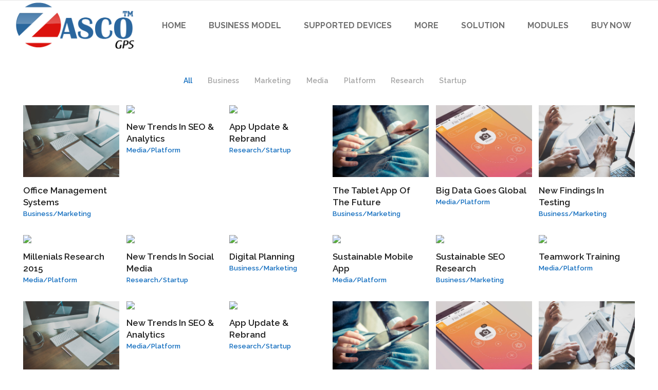

--- FILE ---
content_type: text/html; charset=UTF-8
request_url: https://zascogps.com/standard-style/six-columns-wide/
body_size: 21722
content:

<!DOCTYPE html>
<html lang="en-US">
<head>
        	
            
            
        <meta charset="UTF-8"/>
        <link rel="profile" href="http://gmpg.org/xfn/11"/>
        <link rel="pingback" href="https://zascogps.com/xmlrpc.php"/>
                <meta name="viewport" content="width=device-width,initial-scale=1,user-scalable=no">
        
	<title>Six Columns Wide &#8211; ZASCO GPS</title>
<script type="application/javascript">var qodeCoreAjaxUrl = "https://zascogps.com/wp-admin/admin-ajax.php"</script><meta name='robots' content='max-image-preview:large' />
<link rel='dns-prefetch' href='//maps.googleapis.com' />
<link rel='dns-prefetch' href='//fonts.googleapis.com' />
<link rel='dns-prefetch' href='//cdn.jsdelivr.net' />
<link rel="alternate" type="application/rss+xml" title="ZASCO GPS &raquo; Feed" href="https://zascogps.com/feed/" />
<link rel="alternate" type="application/rss+xml" title="ZASCO GPS &raquo; Comments Feed" href="https://zascogps.com/comments/feed/" />
<script type="text/javascript">
window._wpemojiSettings = {"baseUrl":"https:\/\/s.w.org\/images\/core\/emoji\/14.0.0\/72x72\/","ext":".png","svgUrl":"https:\/\/s.w.org\/images\/core\/emoji\/14.0.0\/svg\/","svgExt":".svg","source":{"concatemoji":"https:\/\/zascogps.com\/wp-includes\/js\/wp-emoji-release.min.js?ver=6.1.9"}};
/*! This file is auto-generated */
!function(e,a,t){var n,r,o,i=a.createElement("canvas"),p=i.getContext&&i.getContext("2d");function s(e,t){var a=String.fromCharCode,e=(p.clearRect(0,0,i.width,i.height),p.fillText(a.apply(this,e),0,0),i.toDataURL());return p.clearRect(0,0,i.width,i.height),p.fillText(a.apply(this,t),0,0),e===i.toDataURL()}function c(e){var t=a.createElement("script");t.src=e,t.defer=t.type="text/javascript",a.getElementsByTagName("head")[0].appendChild(t)}for(o=Array("flag","emoji"),t.supports={everything:!0,everythingExceptFlag:!0},r=0;r<o.length;r++)t.supports[o[r]]=function(e){if(p&&p.fillText)switch(p.textBaseline="top",p.font="600 32px Arial",e){case"flag":return s([127987,65039,8205,9895,65039],[127987,65039,8203,9895,65039])?!1:!s([55356,56826,55356,56819],[55356,56826,8203,55356,56819])&&!s([55356,57332,56128,56423,56128,56418,56128,56421,56128,56430,56128,56423,56128,56447],[55356,57332,8203,56128,56423,8203,56128,56418,8203,56128,56421,8203,56128,56430,8203,56128,56423,8203,56128,56447]);case"emoji":return!s([129777,127995,8205,129778,127999],[129777,127995,8203,129778,127999])}return!1}(o[r]),t.supports.everything=t.supports.everything&&t.supports[o[r]],"flag"!==o[r]&&(t.supports.everythingExceptFlag=t.supports.everythingExceptFlag&&t.supports[o[r]]);t.supports.everythingExceptFlag=t.supports.everythingExceptFlag&&!t.supports.flag,t.DOMReady=!1,t.readyCallback=function(){t.DOMReady=!0},t.supports.everything||(n=function(){t.readyCallback()},a.addEventListener?(a.addEventListener("DOMContentLoaded",n,!1),e.addEventListener("load",n,!1)):(e.attachEvent("onload",n),a.attachEvent("onreadystatechange",function(){"complete"===a.readyState&&t.readyCallback()})),(e=t.source||{}).concatemoji?c(e.concatemoji):e.wpemoji&&e.twemoji&&(c(e.twemoji),c(e.wpemoji)))}(window,document,window._wpemojiSettings);
</script>
<style type="text/css">
img.wp-smiley,
img.emoji {
	display: inline !important;
	border: none !important;
	box-shadow: none !important;
	height: 1em !important;
	width: 1em !important;
	margin: 0 0.07em !important;
	vertical-align: -0.1em !important;
	background: none !important;
	padding: 0 !important;
}
</style>
	<link rel='stylesheet' id='wp-block-library-css' href='https://zascogps.com/wp-includes/css/dist/block-library/style.min.css?ver=6.1.9' type='text/css' media='all' />
<link rel='stylesheet' id='wc-block-vendors-style-css' href='https://zascogps.com/wp-content/plugins/woocommerce/packages/woocommerce-blocks/build/vendors-style.css?ver=4.0.0' type='text/css' media='all' />
<link rel='stylesheet' id='wc-block-style-css' href='https://zascogps.com/wp-content/plugins/woocommerce/packages/woocommerce-blocks/build/style.css?ver=4.0.0' type='text/css' media='all' />
<style id='joinchat-button-style-inline-css' type='text/css'>
.wp-block-joinchat-button{border:none!important;text-align:center}.wp-block-joinchat-button figure{display:table;margin:0 auto;padding:0}.wp-block-joinchat-button figcaption{font:normal normal 400 .6em/2em var(--wp--preset--font-family--system-font,sans-serif);margin:0;padding:0}.wp-block-joinchat-button .joinchat-button__qr{background-color:#fff;border:6px solid #25d366;border-radius:30px;box-sizing:content-box;display:block;height:200px;margin:auto;overflow:hidden;padding:10px;width:200px}.wp-block-joinchat-button .joinchat-button__qr canvas,.wp-block-joinchat-button .joinchat-button__qr img{display:block;margin:auto}.wp-block-joinchat-button .joinchat-button__link{align-items:center;background-color:#25d366;border:6px solid #25d366;border-radius:30px;display:inline-flex;flex-flow:row nowrap;justify-content:center;line-height:1.25em;margin:0 auto;text-decoration:none}.wp-block-joinchat-button .joinchat-button__link:before{background:transparent var(--joinchat-ico) no-repeat center;background-size:100%;content:"";display:block;height:1.5em;margin:-.75em .75em -.75em 0;width:1.5em}.wp-block-joinchat-button figure+.joinchat-button__link{margin-top:10px}@media (orientation:landscape)and (min-height:481px),(orientation:portrait)and (min-width:481px){.wp-block-joinchat-button.joinchat-button--qr-only figure+.joinchat-button__link{display:none}}@media (max-width:480px),(orientation:landscape)and (max-height:480px){.wp-block-joinchat-button figure{display:none}}

</style>
<link rel='stylesheet' id='classic-theme-styles-css' href='https://zascogps.com/wp-includes/css/classic-themes.min.css?ver=1' type='text/css' media='all' />
<style id='global-styles-inline-css' type='text/css'>
body{--wp--preset--color--black: #000000;--wp--preset--color--cyan-bluish-gray: #abb8c3;--wp--preset--color--white: #ffffff;--wp--preset--color--pale-pink: #f78da7;--wp--preset--color--vivid-red: #cf2e2e;--wp--preset--color--luminous-vivid-orange: #ff6900;--wp--preset--color--luminous-vivid-amber: #fcb900;--wp--preset--color--light-green-cyan: #7bdcb5;--wp--preset--color--vivid-green-cyan: #00d084;--wp--preset--color--pale-cyan-blue: #8ed1fc;--wp--preset--color--vivid-cyan-blue: #0693e3;--wp--preset--color--vivid-purple: #9b51e0;--wp--preset--gradient--vivid-cyan-blue-to-vivid-purple: linear-gradient(135deg,rgba(6,147,227,1) 0%,rgb(155,81,224) 100%);--wp--preset--gradient--light-green-cyan-to-vivid-green-cyan: linear-gradient(135deg,rgb(122,220,180) 0%,rgb(0,208,130) 100%);--wp--preset--gradient--luminous-vivid-amber-to-luminous-vivid-orange: linear-gradient(135deg,rgba(252,185,0,1) 0%,rgba(255,105,0,1) 100%);--wp--preset--gradient--luminous-vivid-orange-to-vivid-red: linear-gradient(135deg,rgba(255,105,0,1) 0%,rgb(207,46,46) 100%);--wp--preset--gradient--very-light-gray-to-cyan-bluish-gray: linear-gradient(135deg,rgb(238,238,238) 0%,rgb(169,184,195) 100%);--wp--preset--gradient--cool-to-warm-spectrum: linear-gradient(135deg,rgb(74,234,220) 0%,rgb(151,120,209) 20%,rgb(207,42,186) 40%,rgb(238,44,130) 60%,rgb(251,105,98) 80%,rgb(254,248,76) 100%);--wp--preset--gradient--blush-light-purple: linear-gradient(135deg,rgb(255,206,236) 0%,rgb(152,150,240) 100%);--wp--preset--gradient--blush-bordeaux: linear-gradient(135deg,rgb(254,205,165) 0%,rgb(254,45,45) 50%,rgb(107,0,62) 100%);--wp--preset--gradient--luminous-dusk: linear-gradient(135deg,rgb(255,203,112) 0%,rgb(199,81,192) 50%,rgb(65,88,208) 100%);--wp--preset--gradient--pale-ocean: linear-gradient(135deg,rgb(255,245,203) 0%,rgb(182,227,212) 50%,rgb(51,167,181) 100%);--wp--preset--gradient--electric-grass: linear-gradient(135deg,rgb(202,248,128) 0%,rgb(113,206,126) 100%);--wp--preset--gradient--midnight: linear-gradient(135deg,rgb(2,3,129) 0%,rgb(40,116,252) 100%);--wp--preset--duotone--dark-grayscale: url('#wp-duotone-dark-grayscale');--wp--preset--duotone--grayscale: url('#wp-duotone-grayscale');--wp--preset--duotone--purple-yellow: url('#wp-duotone-purple-yellow');--wp--preset--duotone--blue-red: url('#wp-duotone-blue-red');--wp--preset--duotone--midnight: url('#wp-duotone-midnight');--wp--preset--duotone--magenta-yellow: url('#wp-duotone-magenta-yellow');--wp--preset--duotone--purple-green: url('#wp-duotone-purple-green');--wp--preset--duotone--blue-orange: url('#wp-duotone-blue-orange');--wp--preset--font-size--small: 13px;--wp--preset--font-size--medium: 20px;--wp--preset--font-size--large: 36px;--wp--preset--font-size--x-large: 42px;--wp--preset--spacing--20: 0.44rem;--wp--preset--spacing--30: 0.67rem;--wp--preset--spacing--40: 1rem;--wp--preset--spacing--50: 1.5rem;--wp--preset--spacing--60: 2.25rem;--wp--preset--spacing--70: 3.38rem;--wp--preset--spacing--80: 5.06rem;}:where(.is-layout-flex){gap: 0.5em;}body .is-layout-flow > .alignleft{float: left;margin-inline-start: 0;margin-inline-end: 2em;}body .is-layout-flow > .alignright{float: right;margin-inline-start: 2em;margin-inline-end: 0;}body .is-layout-flow > .aligncenter{margin-left: auto !important;margin-right: auto !important;}body .is-layout-constrained > .alignleft{float: left;margin-inline-start: 0;margin-inline-end: 2em;}body .is-layout-constrained > .alignright{float: right;margin-inline-start: 2em;margin-inline-end: 0;}body .is-layout-constrained > .aligncenter{margin-left: auto !important;margin-right: auto !important;}body .is-layout-constrained > :where(:not(.alignleft):not(.alignright):not(.alignfull)){max-width: var(--wp--style--global--content-size);margin-left: auto !important;margin-right: auto !important;}body .is-layout-constrained > .alignwide{max-width: var(--wp--style--global--wide-size);}body .is-layout-flex{display: flex;}body .is-layout-flex{flex-wrap: wrap;align-items: center;}body .is-layout-flex > *{margin: 0;}:where(.wp-block-columns.is-layout-flex){gap: 2em;}.has-black-color{color: var(--wp--preset--color--black) !important;}.has-cyan-bluish-gray-color{color: var(--wp--preset--color--cyan-bluish-gray) !important;}.has-white-color{color: var(--wp--preset--color--white) !important;}.has-pale-pink-color{color: var(--wp--preset--color--pale-pink) !important;}.has-vivid-red-color{color: var(--wp--preset--color--vivid-red) !important;}.has-luminous-vivid-orange-color{color: var(--wp--preset--color--luminous-vivid-orange) !important;}.has-luminous-vivid-amber-color{color: var(--wp--preset--color--luminous-vivid-amber) !important;}.has-light-green-cyan-color{color: var(--wp--preset--color--light-green-cyan) !important;}.has-vivid-green-cyan-color{color: var(--wp--preset--color--vivid-green-cyan) !important;}.has-pale-cyan-blue-color{color: var(--wp--preset--color--pale-cyan-blue) !important;}.has-vivid-cyan-blue-color{color: var(--wp--preset--color--vivid-cyan-blue) !important;}.has-vivid-purple-color{color: var(--wp--preset--color--vivid-purple) !important;}.has-black-background-color{background-color: var(--wp--preset--color--black) !important;}.has-cyan-bluish-gray-background-color{background-color: var(--wp--preset--color--cyan-bluish-gray) !important;}.has-white-background-color{background-color: var(--wp--preset--color--white) !important;}.has-pale-pink-background-color{background-color: var(--wp--preset--color--pale-pink) !important;}.has-vivid-red-background-color{background-color: var(--wp--preset--color--vivid-red) !important;}.has-luminous-vivid-orange-background-color{background-color: var(--wp--preset--color--luminous-vivid-orange) !important;}.has-luminous-vivid-amber-background-color{background-color: var(--wp--preset--color--luminous-vivid-amber) !important;}.has-light-green-cyan-background-color{background-color: var(--wp--preset--color--light-green-cyan) !important;}.has-vivid-green-cyan-background-color{background-color: var(--wp--preset--color--vivid-green-cyan) !important;}.has-pale-cyan-blue-background-color{background-color: var(--wp--preset--color--pale-cyan-blue) !important;}.has-vivid-cyan-blue-background-color{background-color: var(--wp--preset--color--vivid-cyan-blue) !important;}.has-vivid-purple-background-color{background-color: var(--wp--preset--color--vivid-purple) !important;}.has-black-border-color{border-color: var(--wp--preset--color--black) !important;}.has-cyan-bluish-gray-border-color{border-color: var(--wp--preset--color--cyan-bluish-gray) !important;}.has-white-border-color{border-color: var(--wp--preset--color--white) !important;}.has-pale-pink-border-color{border-color: var(--wp--preset--color--pale-pink) !important;}.has-vivid-red-border-color{border-color: var(--wp--preset--color--vivid-red) !important;}.has-luminous-vivid-orange-border-color{border-color: var(--wp--preset--color--luminous-vivid-orange) !important;}.has-luminous-vivid-amber-border-color{border-color: var(--wp--preset--color--luminous-vivid-amber) !important;}.has-light-green-cyan-border-color{border-color: var(--wp--preset--color--light-green-cyan) !important;}.has-vivid-green-cyan-border-color{border-color: var(--wp--preset--color--vivid-green-cyan) !important;}.has-pale-cyan-blue-border-color{border-color: var(--wp--preset--color--pale-cyan-blue) !important;}.has-vivid-cyan-blue-border-color{border-color: var(--wp--preset--color--vivid-cyan-blue) !important;}.has-vivid-purple-border-color{border-color: var(--wp--preset--color--vivid-purple) !important;}.has-vivid-cyan-blue-to-vivid-purple-gradient-background{background: var(--wp--preset--gradient--vivid-cyan-blue-to-vivid-purple) !important;}.has-light-green-cyan-to-vivid-green-cyan-gradient-background{background: var(--wp--preset--gradient--light-green-cyan-to-vivid-green-cyan) !important;}.has-luminous-vivid-amber-to-luminous-vivid-orange-gradient-background{background: var(--wp--preset--gradient--luminous-vivid-amber-to-luminous-vivid-orange) !important;}.has-luminous-vivid-orange-to-vivid-red-gradient-background{background: var(--wp--preset--gradient--luminous-vivid-orange-to-vivid-red) !important;}.has-very-light-gray-to-cyan-bluish-gray-gradient-background{background: var(--wp--preset--gradient--very-light-gray-to-cyan-bluish-gray) !important;}.has-cool-to-warm-spectrum-gradient-background{background: var(--wp--preset--gradient--cool-to-warm-spectrum) !important;}.has-blush-light-purple-gradient-background{background: var(--wp--preset--gradient--blush-light-purple) !important;}.has-blush-bordeaux-gradient-background{background: var(--wp--preset--gradient--blush-bordeaux) !important;}.has-luminous-dusk-gradient-background{background: var(--wp--preset--gradient--luminous-dusk) !important;}.has-pale-ocean-gradient-background{background: var(--wp--preset--gradient--pale-ocean) !important;}.has-electric-grass-gradient-background{background: var(--wp--preset--gradient--electric-grass) !important;}.has-midnight-gradient-background{background: var(--wp--preset--gradient--midnight) !important;}.has-small-font-size{font-size: var(--wp--preset--font-size--small) !important;}.has-medium-font-size{font-size: var(--wp--preset--font-size--medium) !important;}.has-large-font-size{font-size: var(--wp--preset--font-size--large) !important;}.has-x-large-font-size{font-size: var(--wp--preset--font-size--x-large) !important;}
.wp-block-navigation a:where(:not(.wp-element-button)){color: inherit;}
:where(.wp-block-columns.is-layout-flex){gap: 2em;}
.wp-block-pullquote{font-size: 1.5em;line-height: 1.6;}
</style>
<link rel='stylesheet' id='layerslider-css' href='https://zascogps.com/wp-content/plugins/LayerSlider/static/css/layerslider.css?ver=5.6.6' type='text/css' media='all' />
<link rel='stylesheet' id='ls-google-fonts-css' href='https://fonts.googleapis.com/css?family=Lato:100,300,regular,700,900%7COpen+Sans:300%7CIndie+Flower:regular%7COswald:300,regular,700&#038;subset=latin%2Clatin-ext' type='text/css' media='all' />
<link rel='stylesheet' id='contact-form-7-css' href='https://zascogps.com/wp-content/plugins/contact-form-7/includes/css/styles.css?ver=5.3.2' type='text/css' media='all' />
<link rel='stylesheet' id='wonderplugin-carousel-engine-css-css' href='https://zascogps.com/wp-content/plugins/wonderplugin-carousel/engine/wonderplugincarouselengine.css?ver=6.1.9' type='text/css' media='all' />
<style id='woocommerce-inline-inline-css' type='text/css'>
.woocommerce form .form-row .required { visibility: visible; }
</style>
<link rel='stylesheet' id='qode_startit_default_style-css' href='https://zascogps.com/wp-content/themes/startit/style.css?ver=6.1.9' type='text/css' media='all' />
<link rel='stylesheet' id='qode_startit_modules_plugins-css' href='https://zascogps.com/wp-content/themes/startit/assets/css/plugins.min.css?ver=6.1.9' type='text/css' media='all' />
<link rel='stylesheet' id='qode_startit_modules-css' href='https://zascogps.com/wp-content/themes/startit/assets/css/modules.min.css?ver=6.1.9' type='text/css' media='all' />
<link rel='stylesheet' id='qodef_font_awesome-css' href='https://zascogps.com/wp-content/themes/startit/assets/css/font-awesome/css/font-awesome.min.css?ver=6.1.9' type='text/css' media='all' />
<link rel='stylesheet' id='qodef_font_elegant-css' href='https://zascogps.com/wp-content/themes/startit/assets/css/elegant-icons/style.min.css?ver=6.1.9' type='text/css' media='all' />
<link rel='stylesheet' id='qodef_ion_icons-css' href='https://zascogps.com/wp-content/themes/startit/assets/css/ion-icons/css/ionicons.min.css?ver=6.1.9' type='text/css' media='all' />
<link rel='stylesheet' id='qodef_linea_icons-css' href='https://zascogps.com/wp-content/themes/startit/assets/css/linea-icons/style.css?ver=6.1.9' type='text/css' media='all' />
<link rel='stylesheet' id='qodef_simple_line_icons-css' href='https://zascogps.com/wp-content/themes/startit/assets/css/simple-line-icons/simple-line-icons.css?ver=6.1.9' type='text/css' media='all' />
<link rel='stylesheet' id='qodef_dripicons-css' href='https://zascogps.com/wp-content/themes/startit/assets/css/dripicons/dripicons.css?ver=6.1.9' type='text/css' media='all' />
<link rel='stylesheet' id='qode_startit_style_dynamic-css' href='https://zascogps.com/wp-content/themes/startit/assets/css/style_dynamic.css?ver=1752774521' type='text/css' media='all' />
<link rel='stylesheet' id='qode_startit_modules_responsive-css' href='https://zascogps.com/wp-content/themes/startit/assets/css/modules-responsive.min.css?ver=6.1.9' type='text/css' media='all' />
<link rel='stylesheet' id='qode_startit_blog_responsive-css' href='https://zascogps.com/wp-content/themes/startit/assets/css/blog-responsive.min.css?ver=6.1.9' type='text/css' media='all' />
<link rel='stylesheet' id='qode_startit_style_dynamic_responsive-css' href='https://zascogps.com/wp-content/themes/startit/assets/css/style_dynamic_responsive.css?ver=1752774521' type='text/css' media='all' />
<link rel='stylesheet' id='js_composer_front-css' href='https://zascogps.com/wp-content/plugins/js_composer/assets/css/js_composer.min.css?ver=4.11.2.1' type='text/css' media='all' />
<link rel='stylesheet' id='qode_startit_google_fonts-css' href='https://fonts.googleapis.com/css?family=Raleway%3A100%2C100italic%2C200%2C200italic%2C300%2C300italic%2C400%2C400italic%2C500%2C500italic%2C600%2C600italic%2C700%2C700italic%2C800%2C800italic%2C900%2C900italic&#038;subset=latin%2Clatin-ext&#038;ver=1.0.0' type='text/css' media='all' />
<link rel='stylesheet' id='joinchat-css' href='https://zascogps.com/wp-content/plugins/creame-whatsapp-me/public/css/joinchat-btn.min.css?ver=5.1.7' type='text/css' media='all' />
<link rel='stylesheet' id='bfa-font-awesome-css' href='//cdn.jsdelivr.net/fontawesome/4.7.0/css/font-awesome.min.css?ver=4.7.0' type='text/css' media='all' />
<script type='text/javascript' src='https://zascogps.com/wp-content/plugins/LayerSlider/static/js/greensock.js?ver=1.11.8' id='greensock-js'></script>
<script type='text/javascript' src='https://zascogps.com/wp-includes/js/jquery/jquery.min.js?ver=3.6.1' id='jquery-core-js'></script>
<script type='text/javascript' src='https://zascogps.com/wp-includes/js/jquery/jquery-migrate.min.js?ver=3.3.2' id='jquery-migrate-js'></script>
<script type='text/javascript' id='layerslider-js-extra'>
/* <![CDATA[ */
var LS_Meta = {"v":"5.6.6"};
/* ]]> */
</script>
<script type='text/javascript' src='https://zascogps.com/wp-content/plugins/LayerSlider/static/js/layerslider.kreaturamedia.jquery.js?ver=5.6.6' id='layerslider-js'></script>
<script type='text/javascript' src='https://zascogps.com/wp-content/plugins/LayerSlider/static/js/layerslider.transitions.js?ver=5.6.6' id='layerslider-transitions-js'></script>
<script type='text/javascript' src='https://zascogps.com/wp-content/plugins/wonderplugin-carousel/engine/wonderplugincarouselskins.js?ver=12.6' id='wonderplugin-carousel-skins-script-js'></script>
<script type='text/javascript' src='https://zascogps.com/wp-content/plugins/wonderplugin-carousel/engine/wonderplugincarousel.js?ver=12.6' id='wonderplugin-carousel-script-js'></script>
<script type='text/javascript' src='https://zascogps.com/wp-content/plugins/woocommerce/assets/js/jquery-blockui/jquery.blockUI.min.js?ver=2.70' id='jquery-blockui-js'></script>
<script type='text/javascript' id='wc-add-to-cart-js-extra'>
/* <![CDATA[ */
var wc_add_to_cart_params = {"ajax_url":"\/wp-admin\/admin-ajax.php","wc_ajax_url":"\/?wc-ajax=%%endpoint%%","i18n_view_cart":"View cart","cart_url":"https:\/\/zascogps.com\/cart\/","is_cart":"","cart_redirect_after_add":"no"};
/* ]]> */
</script>
<script type='text/javascript' src='https://zascogps.com/wp-content/plugins/woocommerce/assets/js/frontend/add-to-cart.min.js?ver=4.9.5' id='wc-add-to-cart-js'></script>
<script type='text/javascript' src='https://zascogps.com/wp-content/plugins/js_composer/assets/js/vendors/woocommerce-add-to-cart.js?ver=4.11.2.1' id='vc_woocommerce-add-to-cart-js-js'></script>
<link rel="https://api.w.org/" href="https://zascogps.com/wp-json/" /><link rel="alternate" type="application/json" href="https://zascogps.com/wp-json/wp/v2/pages/786" /><link rel="EditURI" type="application/rsd+xml" title="RSD" href="https://zascogps.com/xmlrpc.php?rsd" />
<link rel="wlwmanifest" type="application/wlwmanifest+xml" href="https://zascogps.com/wp-includes/wlwmanifest.xml" />
<meta name="generator" content="WordPress 6.1.9" />
<meta name="generator" content="WooCommerce 4.9.5" />
<link rel="canonical" href="https://zascogps.com/standard-style/six-columns-wide/" />
<link rel='shortlink' href='https://zascogps.com/?p=786' />
<link rel="alternate" type="application/json+oembed" href="https://zascogps.com/wp-json/oembed/1.0/embed?url=https%3A%2F%2Fzascogps.com%2Fstandard-style%2Fsix-columns-wide%2F" />
<link rel="alternate" type="text/xml+oembed" href="https://zascogps.com/wp-json/oembed/1.0/embed?url=https%3A%2F%2Fzascogps.com%2Fstandard-style%2Fsix-columns-wide%2F&#038;format=xml" />
<!--[if IE 9]><link rel="stylesheet" type="text/css" href="https://zascogps.com/wp-content/themes/startit/assets/css/ie9_stylesheet.min.css" media="screen"><![endif]-->	<noscript><style>.woocommerce-product-gallery{ opacity: 1 !important; }</style></noscript>
	<meta name="generator" content="Powered by Visual Composer - drag and drop page builder for WordPress."/>
<!--[if lte IE 9]><link rel="stylesheet" type="text/css" href="https://zascogps.com/wp-content/plugins/js_composer/assets/css/vc_lte_ie9.min.css" media="screen"><![endif]--><!--[if IE  8]><link rel="stylesheet" type="text/css" href="https://zascogps.com/wp-content/plugins/js_composer/assets/css/vc-ie8.min.css" media="screen"><![endif]--><link rel="icon" href="https://zascogps.com/wp-content/uploads/2016/06/cropped-logo-32x32.jpg" sizes="32x32" />
<link rel="icon" href="https://zascogps.com/wp-content/uploads/2016/06/cropped-logo-192x192.jpg" sizes="192x192" />
<link rel="apple-touch-icon" href="https://zascogps.com/wp-content/uploads/2016/06/cropped-logo-180x180.jpg" />
<meta name="msapplication-TileImage" content="https://zascogps.com/wp-content/uploads/2016/06/cropped-logo-270x270.jpg" />
		<style type="text/css" id="wp-custom-css">
			.qodef-title{
	display: none;
}

.qodef-container-inner{
	width: auto;
}

#qodef-home-main-slider > div.carousel-inner.skrollable.skrollable-between > div.item.light.qodef-has-thumbnail.qodef-content-vertical-middle.active > div.qodef-slider-content-outer > div > div > div.qodef-text.one_by_one.from_bottom > div:nth-child(3) > div > a > span.qodef-btn-text{
	display: none;
}

.qodef-content {
	margin : 10px;
	padding : 10px;
}

.qodef-author-description, .qodef-post-info-bottom, .qodef-comment-holder, .qodef-comment-form {
	display : none;
}
.qodef-btn{
	background-color:#136ebf;
}

.policy-link{
	    padding: 20px 0px;
}
.policy-link li a{
	color: #a2a2a2;
  display: inline-block;
  width: 100%;
  position: relative;
}		</style>
		<style type="text/css" id="qode_startit-custom-css">.qodef-landing-custom .qodef-ptf-category-holder{
	display:none !important;
}

.qodef-landing-custom .qodef-portfolio-list-holder-outer.qodef-ptf-standard article .qodef-item-image-holder{
	border-radius: 3px 3px 0 0;
    backface-visibility: hidden;
}

.qodef-landing-custom .qodef-item-title{
	text-align:center !important;
	padding: 28px 0 37px 0 !important;
}

.qodef-landing-custom .qodef-item-icons-holder .qodef-like,
.qodef-landing-custom .qodef-item-icons-holder .qodef-portfolio-lightbox{
	display:none !important;
}
.qodef-landing-custom .qodef-portfolio-item .qodef-portfolio-shader{
	display:none !important;
}

.qodef-landing-custom .qodef-portfolio-list-holder-outer.qodef-ptf-standard article .qodef-item-icons-holder {
    width: 100%;
    top: 0;
    left: 0;
    bottom: 0;
    height: 100%;
    padding: 0;
    -webkit-transform: translateY(0);
    -ms-transform: translateY(0);
    transform: translateY(0);
    background-color: rgba(27, 30, 40, 0.65);
}

.qodef-landing-custom .qodef-portfolio-list-holder-outer.qodef-ptf-standard article:hover .qodef-item-icons-holder {
    opacity: 1;
    -webkit-transform: translateY(0);
    -ms-transform: translateY(0);
    transform: translateY(0);
	-ms-transition: -ms-transform .25s cubic-bezier(.4,0,.2,1), opacity .3s ease-out;
	-webkit-transition: -webkit-transform .25s cubic-bezier(.4,0,.2,1), opacity .3s ease-out;
	transition: transform .25s cubic-bezier(.4,0,.2,1), opacity .3s ease-out;
	
}

.qodef-landing-custom .qodef-item-icons-holder .qodef-preview{
	position: absolute;
    top: 0;
	left:0;
	width:100%;
	height:100%;
	background-color: transparent !important;
	border:none !important;
	-ms-transform: translateY(0) rotate(0);
	-webkit-transform: translateY(0) rotate(0);
    transform: translateY(0) rotate(0);
}

.qodef-landing-custom .qodef-portfolio-list-holder article .qodef-item-icons-holder a:hover{
	-ms-transform: translateY(0) rotate(0);
	-webkit-transform: translateY(0) rotate(0);
    transform: translateY(0) rotate(0);
}

.qodef-landing-custom .qodef-item-icons-holder .qodef-preview:before{
	content: "\f002" !important;
    font-size: 26px;
    position: relative;
    top: 50%;
    -webkit-transform: translateY(-50%) translateX(-50%);
    -ms-transform: translateY(-50%) translateX(-50%);
    transform: translateY(-50%) translateX(-50%);
    width: 65px;
    height: 65px;
    display: block;
    background: #b2dd4c;
    border-radius: 100%;
    text-align: center;
    line-height: 65px;
    left: 50%;
}
.page-id-2689 .qodef-page-header .qodef-position-right,
.page-id-2689  .qodef-sticky-holder,
.page-id-2689  footer,
.page-id-2689 #qodef-back-to-top{
display: none !important;
}</style><style type="text/css" data-type="vc_shortcodes-custom-css">.vc_custom_1445601228181{padding-top: 2% !important;padding-right: 2% !important;padding-bottom: 2% !important;padding-left: 2% !important;}</style><noscript><style type="text/css"> .wpb_animate_when_almost_visible { opacity: 1; }</style></noscript></head>

<body class="page-template page-template-full-width page-template-full-width-php page page-id-786 page-child parent-pageid-766 theme-startit qode-core-1.0 woocommerce-no-js startit-ver-1.3.1  qodef-smooth-page-transitions qodef-header-standard qodef-sticky-header-on-scroll-up qodef-default-mobile-header qodef-sticky-up-mobile-header qodef-dropdown-animate-height wpb-js-composer js-comp-ver-4.11.2.1 vc_responsive">

<div class="qodef-wrapper">
    <div class="qodef-wrapper-inner">
        
<header class="qodef-page-header">
        <div class="qodef-menu-area" >
        			            <div class="qodef-vertical-align-containers">
                <div class="qodef-position-left">
                    <div class="qodef-position-left-inner">
                        
<div class="qodef-logo-wrapper">
    <a href="https://zascogps.com/" style="height: 92px;">
        <img class="qodef-normal-logo" src="https://zascogps.com/wp-content/uploads/2016/06/logo.png" alt="logo"/>
        <img class="qodef-dark-logo" src="https://zascogps.com/wp-content/uploads/2016/06/logo.png" alt="dark logo"/>        <img class="qodef-light-logo" src="https://zascogps.com/wp-content/uploads/2016/06/logo.png" alt="light logo"/>    </a>
</div>

                    </div>
                </div>
                <div class="qodef-position-right">
                    <div class="qodef-position-right-inner">
                        
<nav class="qodef-main-menu qodef-drop-down qodef-default-nav">
    <ul id="menu-main-menu" class="clearfix"><li id="nav-menu-item-3184" class="menu-item menu-item-type-post_type menu-item-object-page menu-item-home  narrow"><a href="https://zascogps.com/" class=""><span class="item_outer"><span class="item_inner"><span class="menu_icon_wrapper"><i class="menu_icon blank fa"></i></span><span class="item_text">HOME</span></span><span class="plus"></span></span></a></li>
<li id="nav-menu-item-3818" class="menu-item menu-item-type-post_type menu-item-object-page menu-item-has-children  has_sub narrow"><a href="https://zascogps.com/business-model/" class=""><span class="item_outer"><span class="item_inner"><span class="menu_icon_wrapper"><i class="menu_icon blank fa"></i></span><span class="item_text">BUSINESS MODEL</span></span><span class="plus"></span></span></a>
<div class="second"><div class="inner"><ul>
	<li id="nav-menu-item-3835" class="menu-item menu-item-type-post_type menu-item-object-page "><a href="https://zascogps.com/distribution/" class=""><span class="item_outer"><span class="item_inner"><span class="menu_icon_wrapper"><i class="menu_icon blank fa"></i></span><span class="item_text">DISTRIBUTION</span></span><span class="plus"></span></span></a></li>
	<li id="nav-menu-item-3836" class="menu-item menu-item-type-post_type menu-item-object-page "><a href="https://zascogps.com/white-label/" class=""><span class="item_outer"><span class="item_inner"><span class="menu_icon_wrapper"><i class="menu_icon blank fa"></i></span><span class="item_text">WHITE LABEL</span></span><span class="plus"></span></span></a></li>
	<li id="nav-menu-item-3882" class="menu-item menu-item-type-post_type menu-item-object-page "><a href="https://zascogps.com/zasco-franchising/" class=""><span class="item_outer"><span class="item_inner"><span class="menu_icon_wrapper"><i class="menu_icon blank fa"></i></span><span class="item_text">ZASCO FRANCHISING</span></span><span class="plus"></span></span></a></li>
</ul></div></div>
</li>
<li id="nav-menu-item-3913" class="menu-item menu-item-type-custom menu-item-object-custom  narrow"><a href="https://zascogps.com/?page_id=3976" class=""><span class="item_outer"><span class="item_inner"><span class="menu_icon_wrapper"><i class="menu_icon blank fa"></i></span><span class="item_text">SUPPORTED DEVICES</span></span><span class="plus"></span></span></a></li>
<li id="nav-menu-item-3388" class="menu-item menu-item-type-custom menu-item-object-custom menu-item-has-children  has_sub narrow"><a href="#" class=""><span class="item_outer"><span class="item_inner"><span class="menu_icon_wrapper"><i class="menu_icon blank fa"></i></span><span class="item_text">MORE</span></span><span class="plus"></span></span></a>
<div class="second"><div class="inner"><ul>
	<li id="nav-menu-item-3387" class="menu-item menu-item-type-post_type menu-item-object-page "><a href="https://zascogps.com/software/" class=""><span class="item_outer"><span class="item_inner"><span class="menu_icon_wrapper"><i class="menu_icon blank fa"></i></span><span class="item_text">SOFTWARE</span></span><span class="plus"></span></span></a></li>
	<li id="nav-menu-item-3165" class="menu-item menu-item-type-custom menu-item-object-custom "><a target="_blank" href="https://www.vehicletrack.biz/SiteLogin.aspx?ReturnUrl=%2fprohome.aspx" class=""><span class="item_outer"><span class="item_inner"><span class="menu_icon_wrapper"><i class="menu_icon blank fa"></i></span><span class="item_text">TRACKING</span></span><span class="plus"></span></span></a></li>
	<li id="nav-menu-item-2970" class="menu-item menu-item-type-post_type menu-item-object-page "><a href="https://zascogps.com/contact/" class=""><span class="item_outer"><span class="item_inner"><span class="menu_icon_wrapper"><i class="menu_icon blank fa"></i></span><span class="item_text">CONTACT US</span></span><span class="plus"></span></span></a></li>
	<li id="nav-menu-item-4800" class="menu-item menu-item-type-custom menu-item-object-custom "><a target="_blank" href="https://zascogps.store/" class=""><span class="item_outer"><span class="item_inner"><span class="menu_icon_wrapper"><i class="menu_icon blank fa"></i></span><span class="item_text">BUY NOW</span></span><span class="plus"></span></span></a></li>
</ul></div></div>
</li>
<li id="nav-menu-item-3615" class="menu-item menu-item-type-post_type menu-item-object-page menu-item-has-children  has_sub narrow"><a href="https://zascogps.com/solution-2/" class=""><span class="item_outer"><span class="item_inner"><span class="menu_icon_wrapper"><i class="menu_icon blank fa"></i></span><span class="item_text">SOLUTION</span></span><span class="plus"></span></span></a>
<div class="second"><div class="inner"><ul>
	<li id="nav-menu-item-4153" class="menu-item menu-item-type-post_type menu-item-object-page "><a href="https://zascogps.com/school-tracking-management/" class=""><span class="item_outer"><span class="item_inner"><span class="menu_icon_wrapper"><i class="menu_icon blank fa"></i></span><span class="item_text">SCHOOL TRACKING MANAGEMENT</span></span><span class="plus"></span></span></a></li>
	<li id="nav-menu-item-4134" class="menu-item menu-item-type-post_type menu-item-object-page "><a href="https://zascogps.com/employee-management-2/" class=""><span class="item_outer"><span class="item_inner"><span class="menu_icon_wrapper"><i class="menu_icon blank fa"></i></span><span class="item_text">EMPLOYEE MANAGEMENT</span></span><span class="plus"></span></span></a></li>
	<li id="nav-menu-item-3612" class="menu-item menu-item-type-post_type menu-item-object-page "><a href="https://zascogps.com/location-based-analytics/" class=""><span class="item_outer"><span class="item_inner"><span class="menu_icon_wrapper"><i class="menu_icon blank fa"></i></span><span class="item_text">LOCATION BASED ANALYTICS</span></span><span class="plus"></span></span></a></li>
</ul></div></div>
</li>
<li id="nav-menu-item-3628" class="menu-item menu-item-type-custom menu-item-object-custom menu-item-has-children  has_sub narrow"><a href="#" class=""><span class="item_outer"><span class="item_inner"><span class="menu_icon_wrapper"><i class="menu_icon blank fa"></i></span><span class="item_text">MODULES</span></span><span class="plus"></span></span></a>
<div class="second"><div class="inner"><ul>
	<li id="nav-menu-item-4141" class="menu-item menu-item-type-post_type menu-item-object-page "><a href="https://zascogps.com/route-2/" class=""><span class="item_outer"><span class="item_inner"><span class="menu_icon_wrapper"><i class="menu_icon blank fa"></i></span><span class="item_text">ROUTE</span></span><span class="plus"></span></span></a></li>
	<li id="nav-menu-item-4149" class="menu-item menu-item-type-post_type menu-item-object-page "><a href="https://zascogps.com/temperature-2/" class=""><span class="item_outer"><span class="item_inner"><span class="menu_icon_wrapper"><i class="menu_icon blank fa"></i></span><span class="item_text">TEMPERATURE</span></span><span class="plus"></span></span></a></li>
	<li id="nav-menu-item-3630" class="menu-item menu-item-type-post_type menu-item-object-page "><a href="https://zascogps.com/sensor/" class=""><span class="item_outer"><span class="item_inner"><span class="menu_icon_wrapper"><i class="menu_icon blank fa"></i></span><span class="item_text">SENSOR</span></span><span class="plus"></span></span></a></li>
	<li id="nav-menu-item-2965" class="menu-item menu-item-type-post_type menu-item-object-page "><a href="https://zascogps.com/about-us/" class=""><span class="item_outer"><span class="item_inner"><span class="menu_icon_wrapper"><i class="menu_icon blank fa"></i></span><span class="item_text">ABOUT US</span></span><span class="plus"></span></span></a></li>
	<li id="nav-menu-item-4101" class="menu-item menu-item-type-post_type menu-item-object-page "><a href="https://zascogps.com/fuel-2/" class=""><span class="item_outer"><span class="item_inner"><span class="menu_icon_wrapper"><i class="menu_icon blank fa"></i></span><span class="item_text">FUEL</span></span><span class="plus"></span></span></a></li>
</ul></div></div>
</li>
<li id="nav-menu-item-4803" class="menu-item menu-item-type-custom menu-item-object-custom  narrow"><a href="https://zascogps.store/" class=""><span class="item_outer"><span class="item_inner"><span class="menu_icon_wrapper"><i class="menu_icon blank fa"></i></span><span class="item_text">BUY NOW</span></span><span class="plus"></span></span></a></li>
</ul></nav>

                                            </div>
                </div>
            </div>
            </div>
        
<div class="qodef-sticky-header">
        <div class="qodef-sticky-holder">
                <div class=" qodef-vertical-align-containers">
                <div class="qodef-position-left">
                    <div class="qodef-position-left-inner">
                        
<div class="qodef-logo-wrapper">
    <a href="https://zascogps.com/" style="height: 92px;">
        <img class="qodef-normal-logo" src="https://zascogps.com/wp-content/uploads/2016/06/logo.png" alt="logo"/>
        <img class="qodef-dark-logo" src="https://zascogps.com/wp-content/uploads/2016/06/logo.png" alt="dark logo"/>        <img class="qodef-light-logo" src="https://zascogps.com/wp-content/uploads/2016/06/logo.png" alt="light logo"/>    </a>
</div>

                    </div>
                </div>
                <div class="qodef-position-right">
                    <div class="qodef-position-right-inner">
                        
<nav class="qodef-main-menu qodef-drop-down qodef-sticky-nav">
    <ul id="menu-main-menu-1" class="clearfix"><li id="sticky-nav-menu-item-3184" class="menu-item menu-item-type-post_type menu-item-object-page menu-item-home  narrow"><a href="https://zascogps.com/" class=""><span class="item_outer"><span class="item_inner"><span class="menu_icon_wrapper"><i class="menu_icon blank fa"></i></span><span class="item_text">HOME</span></span><span class="plus"></span></span></a></li>
<li id="sticky-nav-menu-item-3818" class="menu-item menu-item-type-post_type menu-item-object-page menu-item-has-children  has_sub narrow"><a href="https://zascogps.com/business-model/" class=""><span class="item_outer"><span class="item_inner"><span class="menu_icon_wrapper"><i class="menu_icon blank fa"></i></span><span class="item_text">BUSINESS MODEL</span></span><span class="plus"></span></span></a>
<div class="second"><div class="inner"><ul>
	<li id="sticky-nav-menu-item-3835" class="menu-item menu-item-type-post_type menu-item-object-page "><a href="https://zascogps.com/distribution/" class=""><span class="item_outer"><span class="item_inner"><span class="menu_icon_wrapper"><i class="menu_icon blank fa"></i></span><span class="item_text">DISTRIBUTION</span></span><span class="plus"></span></span></a></li>
	<li id="sticky-nav-menu-item-3836" class="menu-item menu-item-type-post_type menu-item-object-page "><a href="https://zascogps.com/white-label/" class=""><span class="item_outer"><span class="item_inner"><span class="menu_icon_wrapper"><i class="menu_icon blank fa"></i></span><span class="item_text">WHITE LABEL</span></span><span class="plus"></span></span></a></li>
	<li id="sticky-nav-menu-item-3882" class="menu-item menu-item-type-post_type menu-item-object-page "><a href="https://zascogps.com/zasco-franchising/" class=""><span class="item_outer"><span class="item_inner"><span class="menu_icon_wrapper"><i class="menu_icon blank fa"></i></span><span class="item_text">ZASCO FRANCHISING</span></span><span class="plus"></span></span></a></li>
</ul></div></div>
</li>
<li id="sticky-nav-menu-item-3913" class="menu-item menu-item-type-custom menu-item-object-custom  narrow"><a href="https://zascogps.com/?page_id=3976" class=""><span class="item_outer"><span class="item_inner"><span class="menu_icon_wrapper"><i class="menu_icon blank fa"></i></span><span class="item_text">SUPPORTED DEVICES</span></span><span class="plus"></span></span></a></li>
<li id="sticky-nav-menu-item-3388" class="menu-item menu-item-type-custom menu-item-object-custom menu-item-has-children  has_sub narrow"><a href="#" class=""><span class="item_outer"><span class="item_inner"><span class="menu_icon_wrapper"><i class="menu_icon blank fa"></i></span><span class="item_text">MORE</span></span><span class="plus"></span></span></a>
<div class="second"><div class="inner"><ul>
	<li id="sticky-nav-menu-item-3387" class="menu-item menu-item-type-post_type menu-item-object-page "><a href="https://zascogps.com/software/" class=""><span class="item_outer"><span class="item_inner"><span class="menu_icon_wrapper"><i class="menu_icon blank fa"></i></span><span class="item_text">SOFTWARE</span></span><span class="plus"></span></span></a></li>
	<li id="sticky-nav-menu-item-3165" class="menu-item menu-item-type-custom menu-item-object-custom "><a target="_blank" href="https://www.vehicletrack.biz/SiteLogin.aspx?ReturnUrl=%2fprohome.aspx" class=""><span class="item_outer"><span class="item_inner"><span class="menu_icon_wrapper"><i class="menu_icon blank fa"></i></span><span class="item_text">TRACKING</span></span><span class="plus"></span></span></a></li>
	<li id="sticky-nav-menu-item-2970" class="menu-item menu-item-type-post_type menu-item-object-page "><a href="https://zascogps.com/contact/" class=""><span class="item_outer"><span class="item_inner"><span class="menu_icon_wrapper"><i class="menu_icon blank fa"></i></span><span class="item_text">CONTACT US</span></span><span class="plus"></span></span></a></li>
	<li id="sticky-nav-menu-item-4800" class="menu-item menu-item-type-custom menu-item-object-custom "><a target="_blank" href="https://zascogps.store/" class=""><span class="item_outer"><span class="item_inner"><span class="menu_icon_wrapper"><i class="menu_icon blank fa"></i></span><span class="item_text">BUY NOW</span></span><span class="plus"></span></span></a></li>
</ul></div></div>
</li>
<li id="sticky-nav-menu-item-3615" class="menu-item menu-item-type-post_type menu-item-object-page menu-item-has-children  has_sub narrow"><a href="https://zascogps.com/solution-2/" class=""><span class="item_outer"><span class="item_inner"><span class="menu_icon_wrapper"><i class="menu_icon blank fa"></i></span><span class="item_text">SOLUTION</span></span><span class="plus"></span></span></a>
<div class="second"><div class="inner"><ul>
	<li id="sticky-nav-menu-item-4153" class="menu-item menu-item-type-post_type menu-item-object-page "><a href="https://zascogps.com/school-tracking-management/" class=""><span class="item_outer"><span class="item_inner"><span class="menu_icon_wrapper"><i class="menu_icon blank fa"></i></span><span class="item_text">SCHOOL TRACKING MANAGEMENT</span></span><span class="plus"></span></span></a></li>
	<li id="sticky-nav-menu-item-4134" class="menu-item menu-item-type-post_type menu-item-object-page "><a href="https://zascogps.com/employee-management-2/" class=""><span class="item_outer"><span class="item_inner"><span class="menu_icon_wrapper"><i class="menu_icon blank fa"></i></span><span class="item_text">EMPLOYEE MANAGEMENT</span></span><span class="plus"></span></span></a></li>
	<li id="sticky-nav-menu-item-3612" class="menu-item menu-item-type-post_type menu-item-object-page "><a href="https://zascogps.com/location-based-analytics/" class=""><span class="item_outer"><span class="item_inner"><span class="menu_icon_wrapper"><i class="menu_icon blank fa"></i></span><span class="item_text">LOCATION BASED ANALYTICS</span></span><span class="plus"></span></span></a></li>
</ul></div></div>
</li>
<li id="sticky-nav-menu-item-3628" class="menu-item menu-item-type-custom menu-item-object-custom menu-item-has-children  has_sub narrow"><a href="#" class=""><span class="item_outer"><span class="item_inner"><span class="menu_icon_wrapper"><i class="menu_icon blank fa"></i></span><span class="item_text">MODULES</span></span><span class="plus"></span></span></a>
<div class="second"><div class="inner"><ul>
	<li id="sticky-nav-menu-item-4141" class="menu-item menu-item-type-post_type menu-item-object-page "><a href="https://zascogps.com/route-2/" class=""><span class="item_outer"><span class="item_inner"><span class="menu_icon_wrapper"><i class="menu_icon blank fa"></i></span><span class="item_text">ROUTE</span></span><span class="plus"></span></span></a></li>
	<li id="sticky-nav-menu-item-4149" class="menu-item menu-item-type-post_type menu-item-object-page "><a href="https://zascogps.com/temperature-2/" class=""><span class="item_outer"><span class="item_inner"><span class="menu_icon_wrapper"><i class="menu_icon blank fa"></i></span><span class="item_text">TEMPERATURE</span></span><span class="plus"></span></span></a></li>
	<li id="sticky-nav-menu-item-3630" class="menu-item menu-item-type-post_type menu-item-object-page "><a href="https://zascogps.com/sensor/" class=""><span class="item_outer"><span class="item_inner"><span class="menu_icon_wrapper"><i class="menu_icon blank fa"></i></span><span class="item_text">SENSOR</span></span><span class="plus"></span></span></a></li>
	<li id="sticky-nav-menu-item-2965" class="menu-item menu-item-type-post_type menu-item-object-page "><a href="https://zascogps.com/about-us/" class=""><span class="item_outer"><span class="item_inner"><span class="menu_icon_wrapper"><i class="menu_icon blank fa"></i></span><span class="item_text">ABOUT US</span></span><span class="plus"></span></span></a></li>
	<li id="sticky-nav-menu-item-4101" class="menu-item menu-item-type-post_type menu-item-object-page "><a href="https://zascogps.com/fuel-2/" class=""><span class="item_outer"><span class="item_inner"><span class="menu_icon_wrapper"><i class="menu_icon blank fa"></i></span><span class="item_text">FUEL</span></span><span class="plus"></span></span></a></li>
</ul></div></div>
</li>
<li id="sticky-nav-menu-item-4803" class="menu-item menu-item-type-custom menu-item-object-custom  narrow"><a href="https://zascogps.store/" class=""><span class="item_outer"><span class="item_inner"><span class="menu_icon_wrapper"><i class="menu_icon blank fa"></i></span><span class="item_text">BUY NOW</span></span><span class="plus"></span></span></a></li>
</ul></nav>

                                            </div>
                </div>
            </div>
                </div>
</div>

</header>


<header class="qodef-mobile-header">
    <div class="qodef-mobile-header-inner">
                <div class="qodef-mobile-header-holder">
            <div class="qodef-grid">
                <div class="qodef-vertical-align-containers">
                                            <div class="qodef-mobile-menu-opener">
                            <a href="javascript:void(0)">
                    <span class="qodef-mobile-opener-icon-holder">
                        <i class="qodef-icon-font-awesome fa fa-bars " ></i>                    </span>
                            </a>
                        </div>
                                                                <div class="qodef-position-center">
                            <div class="qodef-position-center-inner">
                                
<div class="qodef-mobile-logo-wrapper">
    <a href="https://zascogps.com/" style="height: 92px">
        <img src="https://zascogps.com/wp-content/uploads/2016/06/logo.png" alt="mobile-logo"/>
    </a>
</div>

                            </div>
                        </div>
                                        <div class="qodef-position-right">
                        <div class="qodef-position-right-inner">
                                                    </div>
                    </div>
                </div> <!-- close .qodef-vertical-align-containers -->
            </div>
        </div>
        
<nav class="qodef-mobile-nav">
    <div class="qodef-grid">
        <ul id="menu-main-menu-2" class=""><li id="mobile-menu-item-3184" class="menu-item menu-item-type-post_type menu-item-object-page menu-item-home "><a href="https://zascogps.com/" class=""><span>HOME</span></a></li>
<li id="mobile-menu-item-3818" class="menu-item menu-item-type-post_type menu-item-object-page menu-item-has-children  has_sub"><a href="https://zascogps.com/business-model/" class=""><span>BUSINESS MODEL</span></a><span class="mobile_arrow"><i class="qodef-sub-arrow fa fa-angle-right"></i><i class="fa fa-angle-down"></i></span>
<ul class="sub_menu">
	<li id="mobile-menu-item-3835" class="menu-item menu-item-type-post_type menu-item-object-page "><a href="https://zascogps.com/distribution/" class=""><span>DISTRIBUTION</span></a></li>
	<li id="mobile-menu-item-3836" class="menu-item menu-item-type-post_type menu-item-object-page "><a href="https://zascogps.com/white-label/" class=""><span>WHITE LABEL</span></a></li>
	<li id="mobile-menu-item-3882" class="menu-item menu-item-type-post_type menu-item-object-page "><a href="https://zascogps.com/zasco-franchising/" class=""><span>ZASCO FRANCHISING</span></a></li>
</ul>
</li>
<li id="mobile-menu-item-3913" class="menu-item menu-item-type-custom menu-item-object-custom "><a href="https://zascogps.com/?page_id=3976" class=""><span>SUPPORTED DEVICES</span></a></li>
<li id="mobile-menu-item-3388" class="menu-item menu-item-type-custom menu-item-object-custom menu-item-has-children  has_sub"><a href="#" class=""><span>MORE</span></a><span class="mobile_arrow"><i class="qodef-sub-arrow fa fa-angle-right"></i><i class="fa fa-angle-down"></i></span>
<ul class="sub_menu">
	<li id="mobile-menu-item-3387" class="menu-item menu-item-type-post_type menu-item-object-page "><a href="https://zascogps.com/software/" class=""><span>SOFTWARE</span></a></li>
	<li id="mobile-menu-item-3165" class="menu-item menu-item-type-custom menu-item-object-custom "><a target="_blank" href="https://www.vehicletrack.biz/SiteLogin.aspx?ReturnUrl=%2fprohome.aspx" class=""><span>TRACKING</span></a></li>
	<li id="mobile-menu-item-2970" class="menu-item menu-item-type-post_type menu-item-object-page "><a href="https://zascogps.com/contact/" class=""><span>CONTACT US</span></a></li>
	<li id="mobile-menu-item-4800" class="menu-item menu-item-type-custom menu-item-object-custom "><a target="_blank" href="https://zascogps.store/" class=""><span>BUY NOW</span></a></li>
</ul>
</li>
<li id="mobile-menu-item-3615" class="menu-item menu-item-type-post_type menu-item-object-page menu-item-has-children  has_sub"><a href="https://zascogps.com/solution-2/" class=""><span>SOLUTION</span></a><span class="mobile_arrow"><i class="qodef-sub-arrow fa fa-angle-right"></i><i class="fa fa-angle-down"></i></span>
<ul class="sub_menu">
	<li id="mobile-menu-item-4153" class="menu-item menu-item-type-post_type menu-item-object-page "><a href="https://zascogps.com/school-tracking-management/" class=""><span>SCHOOL TRACKING MANAGEMENT</span></a></li>
	<li id="mobile-menu-item-4134" class="menu-item menu-item-type-post_type menu-item-object-page "><a href="https://zascogps.com/employee-management-2/" class=""><span>EMPLOYEE MANAGEMENT</span></a></li>
	<li id="mobile-menu-item-3612" class="menu-item menu-item-type-post_type menu-item-object-page "><a href="https://zascogps.com/location-based-analytics/" class=""><span>LOCATION BASED ANALYTICS</span></a></li>
</ul>
</li>
<li id="mobile-menu-item-3628" class="menu-item menu-item-type-custom menu-item-object-custom menu-item-has-children  has_sub"><a href="#" class=""><span>MODULES</span></a><span class="mobile_arrow"><i class="qodef-sub-arrow fa fa-angle-right"></i><i class="fa fa-angle-down"></i></span>
<ul class="sub_menu">
	<li id="mobile-menu-item-4141" class="menu-item menu-item-type-post_type menu-item-object-page "><a href="https://zascogps.com/route-2/" class=""><span>ROUTE</span></a></li>
	<li id="mobile-menu-item-4149" class="menu-item menu-item-type-post_type menu-item-object-page "><a href="https://zascogps.com/temperature-2/" class=""><span>TEMPERATURE</span></a></li>
	<li id="mobile-menu-item-3630" class="menu-item menu-item-type-post_type menu-item-object-page "><a href="https://zascogps.com/sensor/" class=""><span>SENSOR</span></a></li>
	<li id="mobile-menu-item-2965" class="menu-item menu-item-type-post_type menu-item-object-page "><a href="https://zascogps.com/about-us/" class=""><span>ABOUT US</span></a></li>
	<li id="mobile-menu-item-4101" class="menu-item menu-item-type-post_type menu-item-object-page "><a href="https://zascogps.com/fuel-2/" class=""><span>FUEL</span></a></li>
</ul>
</li>
<li id="mobile-menu-item-4803" class="menu-item menu-item-type-custom menu-item-object-custom "><a href="https://zascogps.store/" class=""><span>BUY NOW</span></a></li>
</ul>    </div>
</nav>

    </div>
</header> <!-- close .qodef-mobile-header -->



                    <a id='qodef-back-to-top'  href='#'>
                <span class="qodef-icon-stack">
                     <i class="qodef-icon-font-awesome fa fa-chevron-up " ></i>                </span>
            </a>
                
        <div class="qodef-content" >
 <div class="qodef-content-inner">
    <div class="qodef-title qodef-breadcrumb-type qodef-content-left-alignment qodef-animation-no" style="height:100px;" data-height="100" >
        <div class="qodef-title-image"></div>
        <div class="qodef-title-holder" >
            <div class="qodef-container clearfix">
                <div class="qodef-container-inner">
                    <div class="qodef-title-subtitle-holder" style="">
                        <div class="qodef-title-subtitle-holder-inner">
                        								<div class="qodef-title-breadcrumbs-holder">
									<h1 ><span>Six Columns Wide</span></h1>
									<div class="qodef-breadcrumbs-holder"> <div class="qodef-breadcrumbs"><div class="qodef-breadcrumbs-inner"><a href="https://zascogps.com/">ZASCO GPS</a><span class="qodef-delimiter">&nbsp;&gt;&nbsp;</span><a href="https://zascogps.com/standard-style/">Standard Style</a><span class="qodef-delimiter">&nbsp;&gt;&nbsp;</span><span class="qodef-current">Six Columns Wide</span></div></div></div>
								</div>
                                                    </div>
                    </div>
                </div>
            </div>
        </div>
    </div>


<div class="qodef-full-width">
<div class="qodef-full-width-inner">
						<div class="vc_row wpb_row vc_row-fluid qodef-section vc_custom_1445601228181 qodef-content-aligment-center" style=""><div class="clearfix qodef-full-section-inner"><div class="wpb_column vc_column_container vc_col-sm-12"><div class="vc_column-inner "><div class="wpb_wrapper"><div class = "qodef-portfolio-list-holder-outer qodef-ptf-standard qodef-ptf-six-columns qodef-ptf-load-more qodef-ptf-has-filter" data-next-page= 2 data-type= standard data-columns= six data-order-by= date data-order= ASC data-number= 18 data-filter= yes data-filter-order-by= all data-show-load-more= yes data-title-tag= h5 data-max-num-pages = 2><div class = "qodef-portfolio-filter-holder">
	<div class = "qodef-portfolio-filter-holder-inner">
				<ul>
			
			<li data-class="filter_195065274" class="filter_195065274" data-filter="all"><span>All</span></li>
			
							<li data-class="filter_195065274" class="filter_195065274" data-filter = ".portfolio_category_22">
					<span>
						Business					</span>
				</li>
							<li data-class="filter_195065274" class="filter_195065274" data-filter = ".portfolio_category_30">
					<span>
						Marketing					</span>
				</li>
							<li data-class="filter_195065274" class="filter_195065274" data-filter = ".portfolio_category_31">
					<span>
						Media					</span>
				</li>
							<li data-class="filter_195065274" class="filter_195065274" data-filter = ".portfolio_category_34">
					<span>
						Platform					</span>
				</li>
							<li data-class="filter_195065274" class="filter_195065274" data-filter = ".portfolio_category_35">
					<span>
						Research					</span>
				</li>
							<li data-class="filter_195065274" class="filter_195065274" data-filter = ".portfolio_category_36">
					<span>
						Startup					</span>
				</li>
					</ul> 
			</div>		
</div><div class = "qodef-portfolio-list-holder clearfix" >
<article class="qodef-portfolio-item mix portfolio_category_22 portfolio_category_30">
	<div class = "qodef-item-image-holder">	
	<div class="qodef-portfolio-shader"></div>
		<a href="https://zascogps.com/portfolio-item/office-management-systems/" target="_self">
			<img width="800" height="600" src="https://zascogps.com/wp-content/uploads/2015/10/p-office-management-systems-800x600.jpg" class="attachment-qode_startit_landscape size-qode_startit_landscape wp-post-image" alt="image" decoding="async" srcset="https://zascogps.com/wp-content/uploads/2015/10/p-office-management-systems-800x600.jpg 800w, https://zascogps.com/wp-content/uploads/2015/10/p-office-management-systems-600x449.jpg 600w, https://zascogps.com/wp-content/uploads/2015/10/p-office-management-systems-300x224.jpg 300w, https://zascogps.com/wp-content/uploads/2015/10/p-office-management-systems-768x575.jpg 768w, https://zascogps.com/wp-content/uploads/2015/10/p-office-management-systems.jpg 1100w" sizes="(max-width: 800px) 100vw, 800px" />				
		</a>
		<div class="qodef-item-icons-holder"><a class="qodef-portfolio-lightbox" title="Office Management Systems" href="https://zascogps.com/wp-content/uploads/2015/10/p-office-management-systems.jpg" data-rel="prettyPhoto[pretty_photo_gallery]"></a><a class="qodef-like" data-type="portfolio_list" id="qodef-like-697" title="Like this"></a><a class="qodef-preview" title="Go to Project" href="https://zascogps.com/portfolio-item/office-management-systems/" target="_self" data-type="portfolio_list"></a></div>	</div>
	<div class="qodef-item-text-holder">
		<h5 class="qodef-item-title">
			<a href="https://zascogps.com/portfolio-item/office-management-systems/" target="_self">
				Office Management Systems			</a>	
		</h5>	
		<div class="qodef-ptf-category-holder"><span>Business</span> <span>/</span> <span>Marketing</span></div>	</div>
</article>

<article class="qodef-portfolio-item mix portfolio_category_31 portfolio_category_34">
	<div class = "qodef-item-image-holder">	
	<div class="qodef-portfolio-shader"></div>
		<a href="https://zascogps.com/portfolio-item/new-trends-in-seo-analytics/" target="_self">
			<img width="800" height="600" src="https://zascogps.com/wp-content/uploads/2015/10/p-new-trends-in-seo-and-analytics-800x600.jpg" class="attachment-qode_startit_landscape size-qode_startit_landscape wp-post-image" alt="image" decoding="async" loading="lazy" srcset="https://zascogps.com/wp-content/uploads/2015/10/p-new-trends-in-seo-and-analytics-800x600.jpg 800w, https://zascogps.com/wp-content/uploads/2015/10/p-new-trends-in-seo-and-analytics-600x449.jpg 600w, https://zascogps.com/wp-content/uploads/2015/10/p-new-trends-in-seo-and-analytics-300x224.jpg 300w, https://zascogps.com/wp-content/uploads/2015/10/p-new-trends-in-seo-and-analytics-768x575.jpg 768w, https://zascogps.com/wp-content/uploads/2015/10/p-new-trends-in-seo-and-analytics.jpg 1100w" sizes="(max-width: 800px) 100vw, 800px" />				
		</a>
		<div class="qodef-item-icons-holder"><a class="qodef-portfolio-lightbox" title="New Trends In SEO &#038; Analytics" href="https://zascogps.com/wp-content/uploads/2015/10/p-new-trends-in-seo-and-analytics.jpg" data-rel="prettyPhoto[pretty_photo_gallery]"></a><a class="qodef-like" data-type="portfolio_list" id="qodef-like-724" title="Like this"></a><a class="qodef-preview" title="Go to Project" href="https://zascogps.com/portfolio-item/new-trends-in-seo-analytics/" target="_self" data-type="portfolio_list"></a></div>	</div>
	<div class="qodef-item-text-holder">
		<h5 class="qodef-item-title">
			<a href="https://zascogps.com/portfolio-item/new-trends-in-seo-analytics/" target="_self">
				New Trends In SEO &#038; Analytics			</a>	
		</h5>	
		<div class="qodef-ptf-category-holder"><span>Media</span> <span>/</span> <span>Platform</span></div>	</div>
</article>

<article class="qodef-portfolio-item mix portfolio_category_35 portfolio_category_36">
	<div class = "qodef-item-image-holder">	
	<div class="qodef-portfolio-shader"></div>
		<a href="https://zascogps.com/portfolio-item/app-update-rebrand/" target="_self">
			<img width="800" height="600" src="https://zascogps.com/wp-content/uploads/2015/10/p-app-update-and-rebrand-800x600.jpg" class="attachment-qode_startit_landscape size-qode_startit_landscape wp-post-image" alt="image" decoding="async" loading="lazy" srcset="https://zascogps.com/wp-content/uploads/2015/10/p-app-update-and-rebrand-800x600.jpg 800w, https://zascogps.com/wp-content/uploads/2015/10/p-app-update-and-rebrand-600x449.jpg 600w, https://zascogps.com/wp-content/uploads/2015/10/p-app-update-and-rebrand-300x224.jpg 300w, https://zascogps.com/wp-content/uploads/2015/10/p-app-update-and-rebrand-768x575.jpg 768w, https://zascogps.com/wp-content/uploads/2015/10/p-app-update-and-rebrand.jpg 1100w" sizes="(max-width: 800px) 100vw, 800px" />				
		</a>
		<div class="qodef-item-icons-holder"><a class="qodef-portfolio-lightbox" title="App Update &#038; Rebrand" href="https://zascogps.com/wp-content/uploads/2015/10/p-app-update-and-rebrand.jpg" data-rel="prettyPhoto[pretty_photo_gallery]"></a><a class="qodef-like" data-type="portfolio_list" id="qodef-like-725" title="Like this"></a><a class="qodef-preview" title="Go to Project" href="https://zascogps.com/portfolio-item/app-update-rebrand/" target="_self" data-type="portfolio_list"></a></div>	</div>
	<div class="qodef-item-text-holder">
		<h5 class="qodef-item-title">
			<a href="https://zascogps.com/portfolio-item/app-update-rebrand/" target="_self">
				App Update &#038; Rebrand			</a>	
		</h5>	
		<div class="qodef-ptf-category-holder"><span>Research</span> <span>/</span> <span>Startup</span></div>	</div>
</article>

<article class="qodef-portfolio-item mix portfolio_category_22 portfolio_category_30">
	<div class = "qodef-item-image-holder">	
	<div class="qodef-portfolio-shader"></div>
		<a href="https://zascogps.com/portfolio-item/the-tablet-app-of-the-future/" target="_self">
			<img width="800" height="600" src="https://zascogps.com/wp-content/uploads/2015/10/p-the-tablet-app-of-the-future-800x600.jpg" class="attachment-qode_startit_landscape size-qode_startit_landscape wp-post-image" alt="image" decoding="async" loading="lazy" srcset="https://zascogps.com/wp-content/uploads/2015/10/p-the-tablet-app-of-the-future-800x600.jpg 800w, https://zascogps.com/wp-content/uploads/2015/10/p-the-tablet-app-of-the-future-600x449.jpg 600w, https://zascogps.com/wp-content/uploads/2015/10/p-the-tablet-app-of-the-future-300x224.jpg 300w, https://zascogps.com/wp-content/uploads/2015/10/p-the-tablet-app-of-the-future-768x575.jpg 768w, https://zascogps.com/wp-content/uploads/2015/10/p-the-tablet-app-of-the-future.jpg 1100w" sizes="(max-width: 800px) 100vw, 800px" />				
		</a>
		<div class="qodef-item-icons-holder"><a class="qodef-portfolio-lightbox" title="The Tablet App Of The Future" href="https://zascogps.com/wp-content/uploads/2015/10/p-the-tablet-app-of-the-future.jpg" data-rel="prettyPhoto[pretty_photo_gallery]"></a><a class="qodef-like" data-type="portfolio_list" id="qodef-like-726" title="Like this"></a><a class="qodef-preview" title="Go to Project" href="https://zascogps.com/portfolio-item/the-tablet-app-of-the-future/" target="_self" data-type="portfolio_list"></a></div>	</div>
	<div class="qodef-item-text-holder">
		<h5 class="qodef-item-title">
			<a href="https://zascogps.com/portfolio-item/the-tablet-app-of-the-future/" target="_self">
				The Tablet App Of The Future			</a>	
		</h5>	
		<div class="qodef-ptf-category-holder"><span>Business</span> <span>/</span> <span>Marketing</span></div>	</div>
</article>

<article class="qodef-portfolio-item mix portfolio_category_31 portfolio_category_34">
	<div class = "qodef-item-image-holder">	
	<div class="qodef-portfolio-shader"></div>
		<a href="https://zascogps.com/portfolio-item/big-data-goes-global/" target="_self">
			<img width="800" height="600" src="https://zascogps.com/wp-content/uploads/2015/10/p-big-data-goes-global-800x600.jpg" class="attachment-qode_startit_landscape size-qode_startit_landscape wp-post-image" alt="image" decoding="async" loading="lazy" srcset="https://zascogps.com/wp-content/uploads/2015/10/p-big-data-goes-global-800x600.jpg 800w, https://zascogps.com/wp-content/uploads/2015/10/p-big-data-goes-global-600x449.jpg 600w, https://zascogps.com/wp-content/uploads/2015/10/p-big-data-goes-global-300x224.jpg 300w, https://zascogps.com/wp-content/uploads/2015/10/p-big-data-goes-global-768x575.jpg 768w, https://zascogps.com/wp-content/uploads/2015/10/p-big-data-goes-global.jpg 1100w" sizes="(max-width: 800px) 100vw, 800px" />				
		</a>
		<div class="qodef-item-icons-holder"><a class="qodef-portfolio-lightbox" title="Big Data Goes Global" href="https://zascogps.com/wp-content/uploads/2015/10/p-big-data-goes-global.jpg" data-rel="prettyPhoto[pretty_photo_gallery]"></a><a class="qodef-like" data-type="portfolio_list" id="qodef-like-727" title="Like this"></a><a class="qodef-preview" title="Go to Project" href="https://zascogps.com/portfolio-item/big-data-goes-global/" target="_self" data-type="portfolio_list"></a></div>	</div>
	<div class="qodef-item-text-holder">
		<h5 class="qodef-item-title">
			<a href="https://zascogps.com/portfolio-item/big-data-goes-global/" target="_self">
				Big Data Goes Global			</a>	
		</h5>	
		<div class="qodef-ptf-category-holder"><span>Media</span> <span>/</span> <span>Platform</span></div>	</div>
</article>

<article class="qodef-portfolio-item mix portfolio_category_22 portfolio_category_30">
	<div class = "qodef-item-image-holder">	
	<div class="qodef-portfolio-shader"></div>
		<a href="https://zascogps.com/portfolio-item/new-findings-in-responsive-testing/" target="_self">
			<img width="800" height="600" src="https://zascogps.com/wp-content/uploads/2015/10/p-new-findings-in-responsive-testing-800x600.jpg" class="attachment-qode_startit_landscape size-qode_startit_landscape wp-post-image" alt="image" decoding="async" loading="lazy" srcset="https://zascogps.com/wp-content/uploads/2015/10/p-new-findings-in-responsive-testing-800x600.jpg 800w, https://zascogps.com/wp-content/uploads/2015/10/p-new-findings-in-responsive-testing-600x449.jpg 600w, https://zascogps.com/wp-content/uploads/2015/10/p-new-findings-in-responsive-testing-300x224.jpg 300w, https://zascogps.com/wp-content/uploads/2015/10/p-new-findings-in-responsive-testing-768x575.jpg 768w, https://zascogps.com/wp-content/uploads/2015/10/p-new-findings-in-responsive-testing.jpg 1100w" sizes="(max-width: 800px) 100vw, 800px" />				
		</a>
		<div class="qodef-item-icons-holder"><a class="qodef-portfolio-lightbox" title="New Findings In Testing" href="https://zascogps.com/wp-content/uploads/2015/10/p-new-findings-in-responsive-testing.jpg" data-rel="prettyPhoto[pretty_photo_gallery]"></a><a class="qodef-like" data-type="portfolio_list" id="qodef-like-728" title="Like this"></a><a class="qodef-preview" title="Go to Project" href="https://zascogps.com/portfolio-item/new-findings-in-responsive-testing/" target="_self" data-type="portfolio_list"></a></div>	</div>
	<div class="qodef-item-text-holder">
		<h5 class="qodef-item-title">
			<a href="https://zascogps.com/portfolio-item/new-findings-in-responsive-testing/" target="_self">
				New Findings In Testing			</a>	
		</h5>	
		<div class="qodef-ptf-category-holder"><span>Business</span> <span>/</span> <span>Marketing</span></div>	</div>
</article>

<article class="qodef-portfolio-item mix portfolio_category_31 portfolio_category_34">
	<div class = "qodef-item-image-holder">	
	<div class="qodef-portfolio-shader"></div>
		<a href="https://zascogps.com/portfolio-item/millenials-research-2015/" target="_self">
			<img width="800" height="600" src="https://zascogps.com/wp-content/uploads/2015/10/p-millenials-research-2015-800x600.jpg" class="attachment-qode_startit_landscape size-qode_startit_landscape wp-post-image" alt="image" decoding="async" loading="lazy" srcset="https://zascogps.com/wp-content/uploads/2015/10/p-millenials-research-2015-800x600.jpg 800w, https://zascogps.com/wp-content/uploads/2015/10/p-millenials-research-2015-600x449.jpg 600w, https://zascogps.com/wp-content/uploads/2015/10/p-millenials-research-2015-300x224.jpg 300w, https://zascogps.com/wp-content/uploads/2015/10/p-millenials-research-2015-768x575.jpg 768w, https://zascogps.com/wp-content/uploads/2015/10/p-millenials-research-2015.jpg 1100w" sizes="(max-width: 800px) 100vw, 800px" />				
		</a>
		<div class="qodef-item-icons-holder"><a class="qodef-portfolio-lightbox" title="Millenials Research 2015" href="https://zascogps.com/wp-content/uploads/2015/10/p-millenials-research-2015.jpg" data-rel="prettyPhoto[pretty_photo_gallery]"></a><a class="qodef-like" data-type="portfolio_list" id="qodef-like-729" title="Like this"></a><a class="qodef-preview" title="Go to Project" href="https://zascogps.com/portfolio-item/millenials-research-2015/" target="_self" data-type="portfolio_list"></a></div>	</div>
	<div class="qodef-item-text-holder">
		<h5 class="qodef-item-title">
			<a href="https://zascogps.com/portfolio-item/millenials-research-2015/" target="_self">
				Millenials Research 2015			</a>	
		</h5>	
		<div class="qodef-ptf-category-holder"><span>Media</span> <span>/</span> <span>Platform</span></div>	</div>
</article>

<article class="qodef-portfolio-item mix portfolio_category_35 portfolio_category_36">
	<div class = "qodef-item-image-holder">	
	<div class="qodef-portfolio-shader"></div>
		<a href="https://zascogps.com/portfolio-item/new-trends-in-social-media/" target="_self">
			<img width="800" height="600" src="https://zascogps.com/wp-content/uploads/2015/10/p-new-trends-in-social-media-800x600.jpg" class="attachment-qode_startit_landscape size-qode_startit_landscape wp-post-image" alt="image" decoding="async" loading="lazy" srcset="https://zascogps.com/wp-content/uploads/2015/10/p-new-trends-in-social-media-800x600.jpg 800w, https://zascogps.com/wp-content/uploads/2015/10/p-new-trends-in-social-media-600x449.jpg 600w, https://zascogps.com/wp-content/uploads/2015/10/p-new-trends-in-social-media-300x224.jpg 300w, https://zascogps.com/wp-content/uploads/2015/10/p-new-trends-in-social-media-768x575.jpg 768w, https://zascogps.com/wp-content/uploads/2015/10/p-new-trends-in-social-media.jpg 1100w" sizes="(max-width: 800px) 100vw, 800px" />				
		</a>
		<div class="qodef-item-icons-holder"><a class="qodef-portfolio-lightbox" title="New Trends In Social Media" href="https://zascogps.com/wp-content/uploads/2015/10/p-new-trends-in-social-media.jpg" data-rel="prettyPhoto[pretty_photo_gallery]"></a><a class="qodef-like" data-type="portfolio_list" id="qodef-like-730" title="Like this"></a><a class="qodef-preview" title="Go to Project" href="https://zascogps.com/portfolio-item/new-trends-in-social-media/" target="_self" data-type="portfolio_list"></a></div>	</div>
	<div class="qodef-item-text-holder">
		<h5 class="qodef-item-title">
			<a href="https://zascogps.com/portfolio-item/new-trends-in-social-media/" target="_self">
				New Trends In Social Media			</a>	
		</h5>	
		<div class="qodef-ptf-category-holder"><span>Research</span> <span>/</span> <span>Startup</span></div>	</div>
</article>

<article class="qodef-portfolio-item mix portfolio_category_22 portfolio_category_30">
	<div class = "qodef-item-image-holder">	
	<div class="qodef-portfolio-shader"></div>
		<a href="https://zascogps.com/portfolio-item/digital-planning/" target="_self">
			<img width="800" height="600" src="https://zascogps.com/wp-content/uploads/2015/10/p-digital-planning-800x600.jpg" class="attachment-qode_startit_landscape size-qode_startit_landscape wp-post-image" alt="image" decoding="async" loading="lazy" srcset="https://zascogps.com/wp-content/uploads/2015/10/p-digital-planning-800x600.jpg 800w, https://zascogps.com/wp-content/uploads/2015/10/p-digital-planning-600x449.jpg 600w, https://zascogps.com/wp-content/uploads/2015/10/p-digital-planning-300x224.jpg 300w, https://zascogps.com/wp-content/uploads/2015/10/p-digital-planning-768x575.jpg 768w, https://zascogps.com/wp-content/uploads/2015/10/p-digital-planning.jpg 1100w" sizes="(max-width: 800px) 100vw, 800px" />				
		</a>
		<div class="qodef-item-icons-holder"><a class="qodef-portfolio-lightbox" title="Digital Planning" href="https://zascogps.com/wp-content/uploads/2015/10/p-digital-planning.jpg" data-rel="prettyPhoto[pretty_photo_gallery]"></a><a class="qodef-like" data-type="portfolio_list" id="qodef-like-731" title="Like this"></a><a class="qodef-preview" title="Go to Project" href="https://zascogps.com/portfolio-item/digital-planning/" target="_self" data-type="portfolio_list"></a></div>	</div>
	<div class="qodef-item-text-holder">
		<h5 class="qodef-item-title">
			<a href="https://zascogps.com/portfolio-item/digital-planning/" target="_self">
				Digital Planning			</a>	
		</h5>	
		<div class="qodef-ptf-category-holder"><span>Business</span> <span>/</span> <span>Marketing</span></div>	</div>
</article>

<article class="qodef-portfolio-item mix portfolio_category_31 portfolio_category_34">
	<div class = "qodef-item-image-holder">	
	<div class="qodef-portfolio-shader"></div>
		<a href="https://zascogps.com/portfolio-item/sustainable-mobile-app/" target="_self">
			<img width="800" height="600" src="https://zascogps.com/wp-content/uploads/2015/10/p-sustainable-mobile-app-800x600.jpg" class="attachment-qode_startit_landscape size-qode_startit_landscape wp-post-image" alt="image" decoding="async" loading="lazy" srcset="https://zascogps.com/wp-content/uploads/2015/10/p-sustainable-mobile-app-800x600.jpg 800w, https://zascogps.com/wp-content/uploads/2015/10/p-sustainable-mobile-app-600x449.jpg 600w, https://zascogps.com/wp-content/uploads/2015/10/p-sustainable-mobile-app-300x224.jpg 300w, https://zascogps.com/wp-content/uploads/2015/10/p-sustainable-mobile-app-768x575.jpg 768w, https://zascogps.com/wp-content/uploads/2015/10/p-sustainable-mobile-app.jpg 1100w" sizes="(max-width: 800px) 100vw, 800px" />				
		</a>
		<div class="qodef-item-icons-holder"><a class="qodef-portfolio-lightbox" title="Sustainable Mobile App" href="https://zascogps.com/wp-content/uploads/2015/10/p-sustainable-mobile-app.jpg" data-rel="prettyPhoto[pretty_photo_gallery]"></a><a class="qodef-like" data-type="portfolio_list" id="qodef-like-732" title="Like this"></a><a class="qodef-preview" title="Go to Project" href="https://zascogps.com/portfolio-item/sustainable-mobile-app/" target="_self" data-type="portfolio_list"></a></div>	</div>
	<div class="qodef-item-text-holder">
		<h5 class="qodef-item-title">
			<a href="https://zascogps.com/portfolio-item/sustainable-mobile-app/" target="_self">
				Sustainable Mobile App			</a>	
		</h5>	
		<div class="qodef-ptf-category-holder"><span>Media</span> <span>/</span> <span>Platform</span></div>	</div>
</article>

<article class="qodef-portfolio-item mix portfolio_category_22 portfolio_category_30">
	<div class = "qodef-item-image-holder">	
	<div class="qodef-portfolio-shader"></div>
		<a href="https://zascogps.com/portfolio-item/sustainable-seo-research/" target="_self">
			<img width="800" height="600" src="https://zascogps.com/wp-content/uploads/2015/10/p-sustainable-seo-research-800x600.jpg" class="attachment-qode_startit_landscape size-qode_startit_landscape wp-post-image" alt="image" decoding="async" loading="lazy" srcset="https://zascogps.com/wp-content/uploads/2015/10/p-sustainable-seo-research-800x600.jpg 800w, https://zascogps.com/wp-content/uploads/2015/10/p-sustainable-seo-research-600x449.jpg 600w, https://zascogps.com/wp-content/uploads/2015/10/p-sustainable-seo-research-300x224.jpg 300w, https://zascogps.com/wp-content/uploads/2015/10/p-sustainable-seo-research-768x575.jpg 768w, https://zascogps.com/wp-content/uploads/2015/10/p-sustainable-seo-research.jpg 1100w" sizes="(max-width: 800px) 100vw, 800px" />				
		</a>
		<div class="qodef-item-icons-holder"><a class="qodef-portfolio-lightbox" title="Sustainable SEO Research" href="https://zascogps.com/wp-content/uploads/2015/10/p-sustainable-seo-research.jpg" data-rel="prettyPhoto[pretty_photo_gallery]"></a><a class="qodef-like" data-type="portfolio_list" id="qodef-like-733" title="Like this"></a><a class="qodef-preview" title="Go to Project" href="https://zascogps.com/portfolio-item/sustainable-seo-research/" target="_self" data-type="portfolio_list"></a></div>	</div>
	<div class="qodef-item-text-holder">
		<h5 class="qodef-item-title">
			<a href="https://zascogps.com/portfolio-item/sustainable-seo-research/" target="_self">
				Sustainable SEO Research			</a>	
		</h5>	
		<div class="qodef-ptf-category-holder"><span>Business</span> <span>/</span> <span>Marketing</span></div>	</div>
</article>

<article class="qodef-portfolio-item mix portfolio_category_31 portfolio_category_34">
	<div class = "qodef-item-image-holder">	
	<div class="qodef-portfolio-shader"></div>
		<a href="https://zascogps.com/portfolio-item/teamwork-training/" target="_self">
			<img width="800" height="600" src="https://zascogps.com/wp-content/uploads/2015/10/p-teamwork-training-800x600.jpg" class="attachment-qode_startit_landscape size-qode_startit_landscape wp-post-image" alt="image" decoding="async" loading="lazy" srcset="https://zascogps.com/wp-content/uploads/2015/10/p-teamwork-training-800x600.jpg 800w, https://zascogps.com/wp-content/uploads/2015/10/p-teamwork-training-600x449.jpg 600w, https://zascogps.com/wp-content/uploads/2015/10/p-teamwork-training-300x224.jpg 300w, https://zascogps.com/wp-content/uploads/2015/10/p-teamwork-training-768x575.jpg 768w, https://zascogps.com/wp-content/uploads/2015/10/p-teamwork-training.jpg 1100w" sizes="(max-width: 800px) 100vw, 800px" />				
		</a>
		<div class="qodef-item-icons-holder"><a class="qodef-portfolio-lightbox" title="Teamwork Training" href="https://zascogps.com/wp-content/uploads/2015/10/p-teamwork-training.jpg" data-rel="prettyPhoto[pretty_photo_gallery]"></a><a class="qodef-like" data-type="portfolio_list" id="qodef-like-734" title="Like this"></a><a class="qodef-preview" title="Go to Project" href="https://zascogps.com/portfolio-item/teamwork-training/" target="_self" data-type="portfolio_list"></a></div>	</div>
	<div class="qodef-item-text-holder">
		<h5 class="qodef-item-title">
			<a href="https://zascogps.com/portfolio-item/teamwork-training/" target="_self">
				Teamwork Training			</a>	
		</h5>	
		<div class="qodef-ptf-category-holder"><span>Media</span> <span>/</span> <span>Platform</span></div>	</div>
</article>

<article class="qodef-portfolio-item mix portfolio_category_22 portfolio_category_30">
	<div class = "qodef-item-image-holder">	
	<div class="qodef-portfolio-shader"></div>
		<a href="https://zascogps.com/portfolio-item/office-management-systems-2/" target="_self">
			<img width="800" height="600" src="https://zascogps.com/wp-content/uploads/2015/10/p-office-management-systems-800x600.jpg" class="attachment-qode_startit_landscape size-qode_startit_landscape wp-post-image" alt="image" decoding="async" loading="lazy" srcset="https://zascogps.com/wp-content/uploads/2015/10/p-office-management-systems-800x600.jpg 800w, https://zascogps.com/wp-content/uploads/2015/10/p-office-management-systems-600x449.jpg 600w, https://zascogps.com/wp-content/uploads/2015/10/p-office-management-systems-300x224.jpg 300w, https://zascogps.com/wp-content/uploads/2015/10/p-office-management-systems-768x575.jpg 768w, https://zascogps.com/wp-content/uploads/2015/10/p-office-management-systems.jpg 1100w" sizes="(max-width: 800px) 100vw, 800px" />				
		</a>
		<div class="qodef-item-icons-holder"><a class="qodef-portfolio-lightbox" title="Office Management Systems" href="https://zascogps.com/wp-content/uploads/2015/10/p-office-management-systems.jpg" data-rel="prettyPhoto[pretty_photo_gallery]"></a><a class="qodef-like" data-type="portfolio_list" id="qodef-like-737" title="Like this"></a><a class="qodef-preview" title="Go to Project" href="https://zascogps.com/portfolio-item/office-management-systems-2/" target="_self" data-type="portfolio_list"></a></div>	</div>
	<div class="qodef-item-text-holder">
		<h5 class="qodef-item-title">
			<a href="https://zascogps.com/portfolio-item/office-management-systems-2/" target="_self">
				Office Management Systems			</a>	
		</h5>	
		<div class="qodef-ptf-category-holder"><span>Business</span> <span>/</span> <span>Marketing</span></div>	</div>
</article>

<article class="qodef-portfolio-item mix portfolio_category_31 portfolio_category_34">
	<div class = "qodef-item-image-holder">	
	<div class="qodef-portfolio-shader"></div>
		<a href="https://zascogps.com/portfolio-item/new-trends-in-seo-analytics-2/" target="_self">
			<img width="800" height="600" src="https://zascogps.com/wp-content/uploads/2015/10/p-new-trends-in-seo-and-analytics-800x600.jpg" class="attachment-qode_startit_landscape size-qode_startit_landscape wp-post-image" alt="image" decoding="async" loading="lazy" srcset="https://zascogps.com/wp-content/uploads/2015/10/p-new-trends-in-seo-and-analytics-800x600.jpg 800w, https://zascogps.com/wp-content/uploads/2015/10/p-new-trends-in-seo-and-analytics-600x449.jpg 600w, https://zascogps.com/wp-content/uploads/2015/10/p-new-trends-in-seo-and-analytics-300x224.jpg 300w, https://zascogps.com/wp-content/uploads/2015/10/p-new-trends-in-seo-and-analytics-768x575.jpg 768w, https://zascogps.com/wp-content/uploads/2015/10/p-new-trends-in-seo-and-analytics.jpg 1100w" sizes="(max-width: 800px) 100vw, 800px" />				
		</a>
		<div class="qodef-item-icons-holder"><a class="qodef-portfolio-lightbox" title="New Trends In SEO &#038; Analytics" href="https://zascogps.com/wp-content/uploads/2015/10/p-new-trends-in-seo-and-analytics.jpg" data-rel="prettyPhoto[pretty_photo_gallery]"></a><a class="qodef-like" data-type="portfolio_list" id="qodef-like-738" title="Like this"></a><a class="qodef-preview" title="Go to Project" href="https://zascogps.com/portfolio-item/new-trends-in-seo-analytics-2/" target="_self" data-type="portfolio_list"></a></div>	</div>
	<div class="qodef-item-text-holder">
		<h5 class="qodef-item-title">
			<a href="https://zascogps.com/portfolio-item/new-trends-in-seo-analytics-2/" target="_self">
				New Trends In SEO &#038; Analytics			</a>	
		</h5>	
		<div class="qodef-ptf-category-holder"><span>Media</span> <span>/</span> <span>Platform</span></div>	</div>
</article>

<article class="qodef-portfolio-item mix portfolio_category_35 portfolio_category_36">
	<div class = "qodef-item-image-holder">	
	<div class="qodef-portfolio-shader"></div>
		<a href="https://zascogps.com/portfolio-item/app-update-rebrand-2/" target="_self">
			<img width="800" height="600" src="https://zascogps.com/wp-content/uploads/2015/10/p-app-update-and-rebrand-800x600.jpg" class="attachment-qode_startit_landscape size-qode_startit_landscape wp-post-image" alt="image" decoding="async" loading="lazy" srcset="https://zascogps.com/wp-content/uploads/2015/10/p-app-update-and-rebrand-800x600.jpg 800w, https://zascogps.com/wp-content/uploads/2015/10/p-app-update-and-rebrand-600x449.jpg 600w, https://zascogps.com/wp-content/uploads/2015/10/p-app-update-and-rebrand-300x224.jpg 300w, https://zascogps.com/wp-content/uploads/2015/10/p-app-update-and-rebrand-768x575.jpg 768w, https://zascogps.com/wp-content/uploads/2015/10/p-app-update-and-rebrand.jpg 1100w" sizes="(max-width: 800px) 100vw, 800px" />				
		</a>
		<div class="qodef-item-icons-holder"><a class="qodef-portfolio-lightbox" title="App Update &#038; Rebrand" href="https://zascogps.com/wp-content/uploads/2015/10/p-app-update-and-rebrand.jpg" data-rel="prettyPhoto[pretty_photo_gallery]"></a><a class="qodef-like" data-type="portfolio_list" id="qodef-like-739" title="Like this"></a><a class="qodef-preview" title="Go to Project" href="https://zascogps.com/portfolio-item/app-update-rebrand-2/" target="_self" data-type="portfolio_list"></a></div>	</div>
	<div class="qodef-item-text-holder">
		<h5 class="qodef-item-title">
			<a href="https://zascogps.com/portfolio-item/app-update-rebrand-2/" target="_self">
				App Update &#038; Rebrand			</a>	
		</h5>	
		<div class="qodef-ptf-category-holder"><span>Research</span> <span>/</span> <span>Startup</span></div>	</div>
</article>

<article class="qodef-portfolio-item mix portfolio_category_22 portfolio_category_30">
	<div class = "qodef-item-image-holder">	
	<div class="qodef-portfolio-shader"></div>
		<a href="https://zascogps.com/portfolio-item/the-tablet-app-of-the-future-2/" target="_self">
			<img width="800" height="600" src="https://zascogps.com/wp-content/uploads/2015/10/p-the-tablet-app-of-the-future-800x600.jpg" class="attachment-qode_startit_landscape size-qode_startit_landscape wp-post-image" alt="image" decoding="async" loading="lazy" srcset="https://zascogps.com/wp-content/uploads/2015/10/p-the-tablet-app-of-the-future-800x600.jpg 800w, https://zascogps.com/wp-content/uploads/2015/10/p-the-tablet-app-of-the-future-600x449.jpg 600w, https://zascogps.com/wp-content/uploads/2015/10/p-the-tablet-app-of-the-future-300x224.jpg 300w, https://zascogps.com/wp-content/uploads/2015/10/p-the-tablet-app-of-the-future-768x575.jpg 768w, https://zascogps.com/wp-content/uploads/2015/10/p-the-tablet-app-of-the-future.jpg 1100w" sizes="(max-width: 800px) 100vw, 800px" />				
		</a>
		<div class="qodef-item-icons-holder"><a class="qodef-portfolio-lightbox" title="The Tablet App Of The Future" href="https://zascogps.com/wp-content/uploads/2015/10/p-the-tablet-app-of-the-future.jpg" data-rel="prettyPhoto[pretty_photo_gallery]"></a><a class="qodef-like" data-type="portfolio_list" id="qodef-like-740" title="Like this"></a><a class="qodef-preview" title="Go to Project" href="https://zascogps.com/portfolio-item/the-tablet-app-of-the-future-2/" target="_self" data-type="portfolio_list"></a></div>	</div>
	<div class="qodef-item-text-holder">
		<h5 class="qodef-item-title">
			<a href="https://zascogps.com/portfolio-item/the-tablet-app-of-the-future-2/" target="_self">
				The Tablet App Of The Future			</a>	
		</h5>	
		<div class="qodef-ptf-category-holder"><span>Business</span> <span>/</span> <span>Marketing</span></div>	</div>
</article>

<article class="qodef-portfolio-item mix portfolio_category_31 portfolio_category_34">
	<div class = "qodef-item-image-holder">	
	<div class="qodef-portfolio-shader"></div>
		<a href="https://zascogps.com/portfolio-item/big-data-goes-global-2/" target="_self">
			<img width="800" height="600" src="https://zascogps.com/wp-content/uploads/2015/10/p-big-data-goes-global-800x600.jpg" class="attachment-qode_startit_landscape size-qode_startit_landscape wp-post-image" alt="image" decoding="async" loading="lazy" srcset="https://zascogps.com/wp-content/uploads/2015/10/p-big-data-goes-global-800x600.jpg 800w, https://zascogps.com/wp-content/uploads/2015/10/p-big-data-goes-global-600x449.jpg 600w, https://zascogps.com/wp-content/uploads/2015/10/p-big-data-goes-global-300x224.jpg 300w, https://zascogps.com/wp-content/uploads/2015/10/p-big-data-goes-global-768x575.jpg 768w, https://zascogps.com/wp-content/uploads/2015/10/p-big-data-goes-global.jpg 1100w" sizes="(max-width: 800px) 100vw, 800px" />				
		</a>
		<div class="qodef-item-icons-holder"><a class="qodef-portfolio-lightbox" title="Big Data Goes Global" href="https://zascogps.com/wp-content/uploads/2015/10/p-big-data-goes-global.jpg" data-rel="prettyPhoto[pretty_photo_gallery]"></a><a class="qodef-like" data-type="portfolio_list" id="qodef-like-741" title="Like this"></a><a class="qodef-preview" title="Go to Project" href="https://zascogps.com/portfolio-item/big-data-goes-global-2/" target="_self" data-type="portfolio_list"></a></div>	</div>
	<div class="qodef-item-text-holder">
		<h5 class="qodef-item-title">
			<a href="https://zascogps.com/portfolio-item/big-data-goes-global-2/" target="_self">
				Big Data Goes Global			</a>	
		</h5>	
		<div class="qodef-ptf-category-holder"><span>Media</span> <span>/</span> <span>Platform</span></div>	</div>
</article>

<article class="qodef-portfolio-item mix portfolio_category_22 portfolio_category_30">
	<div class = "qodef-item-image-holder">	
	<div class="qodef-portfolio-shader"></div>
		<a href="https://zascogps.com/portfolio-item/new-findings-in-responsive-testing-2/" target="_self">
			<img width="800" height="600" src="https://zascogps.com/wp-content/uploads/2015/10/p-new-findings-in-responsive-testing-800x600.jpg" class="attachment-qode_startit_landscape size-qode_startit_landscape wp-post-image" alt="image" decoding="async" loading="lazy" srcset="https://zascogps.com/wp-content/uploads/2015/10/p-new-findings-in-responsive-testing-800x600.jpg 800w, https://zascogps.com/wp-content/uploads/2015/10/p-new-findings-in-responsive-testing-600x449.jpg 600w, https://zascogps.com/wp-content/uploads/2015/10/p-new-findings-in-responsive-testing-300x224.jpg 300w, https://zascogps.com/wp-content/uploads/2015/10/p-new-findings-in-responsive-testing-768x575.jpg 768w, https://zascogps.com/wp-content/uploads/2015/10/p-new-findings-in-responsive-testing.jpg 1100w" sizes="(max-width: 800px) 100vw, 800px" />				
		</a>
		<div class="qodef-item-icons-holder"><a class="qodef-portfolio-lightbox" title="New Findings In Responsive Testing" href="https://zascogps.com/wp-content/uploads/2015/10/p-new-findings-in-responsive-testing.jpg" data-rel="prettyPhoto[pretty_photo_gallery]"></a><a class="qodef-like" data-type="portfolio_list" id="qodef-like-742" title="Like this"></a><a class="qodef-preview" title="Go to Project" href="https://zascogps.com/portfolio-item/new-findings-in-responsive-testing-2/" target="_self" data-type="portfolio_list"></a></div>	</div>
	<div class="qodef-item-text-holder">
		<h5 class="qodef-item-title">
			<a href="https://zascogps.com/portfolio-item/new-findings-in-responsive-testing-2/" target="_self">
				New Findings In Responsive Testing			</a>	
		</h5>	
		<div class="qodef-ptf-category-holder"><span>Business</span> <span>/</span> <span>Marketing</span></div>	</div>
</article>
<div class='qodef-filler'></div>
<div class='qodef-filler'></div>
<div class='qodef-filler'></div>
<div class='qodef-filler'></div>
<div class='qodef-filler'></div>
<div class='qodef-filler'></div>
</div>	<div class="qodef-ptf-list-paging">
		<span class="qodef-ptf-list-load-more">
			<a href="" target="_self"  class="qodef-btn qodef-btn-medium qodef-btn-default"  >        <span class="qodef-btn-text">Show more</span>    <span class="qodef-btn-text-icon"></span></a>		</span>
	</div>
</div></div></div></div></div></div>
							</div>
</div>
</div> <!-- close div.content_inner -->
</div>  <!-- close div.content -->

<footer >
	<div class="qodef-footer-inner clearfix">

		
<div class="qodef-footer-top-holder">
	<div class="qodef-footer-top  qodef-footer-top-full">
		<div class="qodef-four-columns clearfix">
	<div class="qodef-four-columns-inner">
		<div class="qodef-column">
			<div class="qodef-column-inner">
				<div id="text-3" class="widget qodef-footer-column-1 widget_text">			<div class="textwidget"><div class="vc_empty_space"  style="height: 24px" ><span class="vc_empty_space_inner"></span></div>

<a href="http://zascogps.com/wp-content/uploads/2016/06/logo.png">
<img src="http://zascogps.com/wp-content/uploads/2016/06/logo.png" alt="Zascogps">
</a>
<div class="vc_empty_space"  style="height: 24px" ><span class="vc_empty_space_inner"></span></div>

<p>1st floor, 47, Pocket 10, Sector 20, Rohini, New Delhi, Delhi 110086, INDIA</p>
<p>Email: Info@zascogps.com</p>
<p>Email: zascogps@gmail.com</p>
<p>Phone: +91- 9868090012</p>
<p>Phone: +91- 8642989898</p>
<p>Phone: +91- 8686864260</p>


<div class="vc_empty_space"  style="height: 24px" ><span class="vc_empty_space_inner"></span></div>



    <span class="qodef-icon-shortcode square" style="margin: 0px -5px 0px 0px;width: 36px;height: 36px;line-height: 36px;background-color: rgba(255,255,255,0.01);border-style: solid;border-color: #b4b4b4;border-width: 1px" data-hover-border-color="#b2dd4c" data-hover-background-color="#b2dd4c" data-hover-color="#ffffff" data-color="#ffffff">
                     <a class="" href="https://www.facebook.com/ZascoGps/" target="_blank" rel="noopener">
        
        <i class="qodef-icon-font-awesome fa fa-facebook qodef-icon-element" style="color: #ffffff;font-size:18px" ></i>
                    </a>
            </span>




    <span class="qodef-icon-shortcode square" style="margin: 0px -4px 0px 0px;width: 36px;height: 36px;line-height: 36px;background-color: rgba(255,255,255,0.01);border-style: solid;border-color: #b4b4b4;border-width: 1px" data-hover-border-color="#b2dd4c" data-hover-background-color="#b2dd4c" data-hover-color="#ffffff" data-color="#ffffff">
                     <a class="" href="https://twitter.com/" target="_blank" rel="noopener">
        
        <i class="qodef-icon-font-awesome fa fa-twitter qodef-icon-element" style="color: #ffffff;font-size:18px" ></i>
                    </a>
            </span>




    <span class="qodef-icon-shortcode square" style="margin: 0px -5px 0px 0px;width: 36px;height: 36px;line-height: 36px;background-color: rgba(255,255,255,0.01);border-style: solid;border-color: #b4b4b4;border-width: 1px" data-hover-border-color="#b2dd4c" data-hover-background-color="#b2dd4c" data-hover-color="#ffffff" data-color="#ffffff">
                     <a class="" href="https://vine.co/" target="_blank" rel="noopener">
        
        <i class="qodef-icon-font-awesome fa fa-vine qodef-icon-element" style="color: #ffffff;font-size:18px" ></i>
                    </a>
            </span>




    <span class="qodef-icon-shortcode square" style="margin: 0px -4px 0px 0px;width: 36px;height: 36px;line-height: 36px;background-color: rgba(255,255,255,0.01);border-style: solid;border-color: #b4b4b4;border-width: 1px" data-hover-border-color="#b2dd4c" data-hover-background-color="#b2dd4c" data-hover-color="#ffffff" data-color="#ffffff">
                     <a class="" href="https://www.linkedin.com/" target="_blank" rel="noopener">
        
        <i class="qodef-icon-font-awesome fa fa-linkedin qodef-icon-element" style="color: #ffffff;font-size:18px" ></i>
                    </a>
            </span>




    <span class="qodef-icon-shortcode square" style="margin: 0px -4px 0px 0px;width: 36px;height: 36px;line-height: 36px;background-color: rgba(255,255,255,0.01);border-style: solid;border-color: #b4b4b4;border-width: 1px" data-hover-border-color="#b2dd4c" data-hover-background-color="#b2dd4c" data-hover-color="#ffffff" data-color="#ffffff">
                     <a class="" href="https://instagram.com/" target="_blank" rel="noopener">
        
        <i class="qodef-icon-font-awesome fa fa-instagram qodef-icon-element" style="color: #ffffff;font-size:18px" ></i>
                    </a>
            </span>



<div class="footer-terms">
<ul class="policy-link">
<li><a href="https://zascogps.com/return-and-refund-policy/">Return And Refund Policy</a></li>
<li><a href="https://zascogps.com/privacy-and-policy">Privacy And Policy</a></li>
<li><a href="https://zascogps.com/terms-and-conditions/">Terms And Conditions</a></li>
</ul>
</div>
</div>
		</div>			</div>
		</div>
		<div class="qodef-column">
			<div class="qodef-column-inner">
				
		<div id="recent-posts-4" class="widget qodef-footer-column-2 widget_recent_entries">
		<h4 class="qodef-footer-widget-title">Recent Posts</h4>
		<ul>
											<li>
					<a href="https://zascogps.com/2021/05/13/how-to-setup-activate-bitrek-tracker-on-zasco-gps-server-bitrek/">How To Setup Activate BITREK Tracker on Zasco Gps Server – BITREK</a>
											<span class="post-date">May 13, 2021</span>
									</li>
											<li>
					<a href="https://zascogps.com/2021/05/13/how-to-setup-activate-benway-tracker-on-zasco-gps-server-benway/">How To Setup Activate Benway Tracker on Zasco Gps Server – Benway</a>
											<span class="post-date">May 13, 2021</span>
									</li>
											<li>
					<a href="https://zascogps.com/2021/05/12/how-to-setup-activate-bce-now-xirgo-global-tracker-on-zasco-gps-server-bce-now-xirgo-global/">How To Setup  Activate BCE (now Xirgo Global) Tracker on Zasco Gps Server – BCE (now Xirgo Global)</a>
											<span class="post-date">May 12, 2021</span>
									</li>
											<li>
					<a href="https://zascogps.com/2021/05/12/how-to-setup-activate-autofone-tracker-on-zasco-gps-server-autofon/">How To Setup / Activate Autofone Tracker on Zasco Gps Server – AutoFon</a>
											<span class="post-date">May 12, 2021</span>
									</li>
											<li>
					<a href="https://zascogps.com/2021/05/12/how-to-setup-activate-sinotrack-auto-leaders-tracker-on-zasco-gps-server-sinotrack/">How To Setup / Activate  Sinotrack / Auto Leaders Tracker on Zasco Gps Server – Sinotrack</a>
											<span class="post-date">May 12, 2021</span>
									</li>
					</ul>

		</div>			</div>
		</div>
		<div class="qodef-column">
			<div class="qodef-column-inner">
				<div id="text-17" class="widget qodef-footer-column-3 widget_text"><h4 class="qodef-footer-widget-title">Company Legal Name</h4>			<div class="textwidget"><h1 style="font-size: 20px; color: #fff;margin-bottom:10px;"><strong>E TRENDZ INDIA</strong></h1>
<h1 style="font-size: 14px; color: #fff;">GSTIN : 07CNSPS4538N1ZY</h1>
</div>
		</div>			</div>
		</div>
		<div class="qodef-column">
			<div class="qodef-column-inner">
				<div id="custom_html-3" class="widget_text widget qodef-footer-column-4 widget_custom_html"><div class="textwidget custom-html-widget"><div style="padding:20px;border:solid #30b9db 1px;"><div role="form" class="wpcf7" id="wpcf7-f3794-o1" lang="en-US" dir="ltr">
<div class="screen-reader-response"><p role="status" aria-live="polite" aria-atomic="true"></p> <ul></ul></div>
<form action="/standard-style/six-columns-wide/#wpcf7-f3794-o1" method="post" class="wpcf7-form init" novalidate="novalidate" data-status="init">
<div style="display: none;">
<input type="hidden" name="_wpcf7" value="3794" />
<input type="hidden" name="_wpcf7_version" value="5.3.2" />
<input type="hidden" name="_wpcf7_locale" value="en_US" />
<input type="hidden" name="_wpcf7_unit_tag" value="wpcf7-f3794-o1" />
<input type="hidden" name="_wpcf7_container_post" value="0" />
<input type="hidden" name="_wpcf7_posted_data_hash" value="" />
</div>
<p><center><span style="color:#fff;font-weight:bold;font-size:24px;">Quick Contact</span></center><br />
<span class="wpcf7-form-control-wrap your-name"><input type="text" name="your-name" value="" size="40" class="wpcf7-form-control wpcf7-text wpcf7-validates-as-required" aria-required="true" aria-invalid="false" placeholder="Full Name" /></span><br />
<span class="wpcf7-form-control-wrap your-email"><input type="text" name="your-email" value="" size="40" class="wpcf7-form-control wpcf7-text wpcf7-validates-as-required" aria-required="true" aria-invalid="false" placeholder="Your Email" /></span><br />
<span class="wpcf7-form-control-wrap text-891"><input type="text" name="text-891" value="" size="40" class="wpcf7-form-control wpcf7-text" aria-invalid="false" placeholder="Your Message" /></span><br />
<span class="wpcf7-form-control-wrap tel-252"><input type="tel" name="tel-252" value="" size="40" class="wpcf7-form-control wpcf7-text wpcf7-tel wpcf7-validates-as-required wpcf7-validates-as-tel" aria-required="true" aria-invalid="false" placeholder="Mobile Number" /></span><br />
<center><input type='Submit'/></center></p>
<div class="wpcf7-response-output" aria-hidden="true"></div></form></div></div></div></div>			</div>
		</div>
	</div>
</div>	</div>
</div>

<div class="qodef-footer-bottom-holder">
	<div class="qodef-footer-bottom-holder-inner">
		<div class="qodef-column-inner">
	<div id="text-2" class="widget qodef-footer-text widget_text">			<div class="textwidget"><p>Copyright © 2021-2025 | Zasco Gps</p>
</div>
		</div></div>		</div>
	</div>

	</div>
</footer>

</div> <!-- close div.qodef-wrapper-inner  -->
</div> <!-- close div.qodef-wrapper -->
<!--Start of Tawk.to Script-->
<script type="text/javascript">
var Tawk_API=Tawk_API||{}, Tawk_LoadStart=new Date();
(function(){
var s1=document.createElement("script"),s0=document.getElementsByTagName("script")[0];
s1.async=true;
s1.src='https://embed.tawk.to/5dbd5fd7154bf74666b7258f/default';
s1.charset='UTF-8';
s1.setAttribute('crossorigin','*');
s0.parentNode.insertBefore(s1,s0);
})();
</script>
<!--End of Tawk.to Script-->
<div class="joinchat joinchat--left joinchat--btn" data-settings='{"telephone":"919868090012","mobile_only":false,"button_delay":3,"whatsapp_web":false,"qr":false,"message_views":2,"message_delay":-10,"message_badge":false,"message_send":"Hello Sir i need help/information on https://zascogps.com/ Regarding Your Product and Software.","message_hash":""}'>
	<div class="joinchat__button">
		<div class="joinchat__button__open"></div>
									</div>
	</div>
	<script type="text/javascript">
		(function () {
			var c = document.body.className;
			c = c.replace(/woocommerce-no-js/, 'woocommerce-js');
			document.body.className = c;
		})()
	</script>
	<script type='text/javascript' id='contact-form-7-js-extra'>
/* <![CDATA[ */
var wpcf7 = {"apiSettings":{"root":"https:\/\/zascogps.com\/wp-json\/contact-form-7\/v1","namespace":"contact-form-7\/v1"}};
/* ]]> */
</script>
<script type='text/javascript' src='https://zascogps.com/wp-content/plugins/contact-form-7/includes/js/scripts.js?ver=5.3.2' id='contact-form-7-js'></script>
<script type='text/javascript' src='https://zascogps.com/wp-content/plugins/woocommerce/assets/js/js-cookie/js.cookie.min.js?ver=2.1.4' id='js-cookie-js'></script>
<script type='text/javascript' id='woocommerce-js-extra'>
/* <![CDATA[ */
var woocommerce_params = {"ajax_url":"\/wp-admin\/admin-ajax.php","wc_ajax_url":"\/?wc-ajax=%%endpoint%%"};
/* ]]> */
</script>
<script type='text/javascript' src='https://zascogps.com/wp-content/plugins/woocommerce/assets/js/frontend/woocommerce.min.js?ver=4.9.5' id='woocommerce-js'></script>
<script type='text/javascript' id='wc-cart-fragments-js-extra'>
/* <![CDATA[ */
var wc_cart_fragments_params = {"ajax_url":"\/wp-admin\/admin-ajax.php","wc_ajax_url":"\/?wc-ajax=%%endpoint%%","cart_hash_key":"wc_cart_hash_d1527c4687d91814577567e8fa2e066d","fragment_name":"wc_fragments_d1527c4687d91814577567e8fa2e066d","request_timeout":"5000"};
/* ]]> */
</script>
<script type='text/javascript' src='https://zascogps.com/wp-content/plugins/woocommerce/assets/js/frontend/cart-fragments.min.js?ver=4.9.5' id='wc-cart-fragments-js'></script>
<script type='text/javascript' src='https://zascogps.com/wp-includes/js/jquery/ui/core.min.js?ver=1.13.2' id='jquery-ui-core-js'></script>
<script type='text/javascript' src='https://zascogps.com/wp-includes/js/jquery/ui/tabs.min.js?ver=1.13.2' id='jquery-ui-tabs-js'></script>
<script type='text/javascript' src='https://zascogps.com/wp-includes/js/jquery/ui/accordion.min.js?ver=1.13.2' id='jquery-ui-accordion-js'></script>
<script type='text/javascript' id='mediaelement-core-js-before'>
var mejsL10n = {"language":"en","strings":{"mejs.download-file":"Download File","mejs.install-flash":"You are using a browser that does not have Flash player enabled or installed. Please turn on your Flash player plugin or download the latest version from https:\/\/get.adobe.com\/flashplayer\/","mejs.fullscreen":"Fullscreen","mejs.play":"Play","mejs.pause":"Pause","mejs.time-slider":"Time Slider","mejs.time-help-text":"Use Left\/Right Arrow keys to advance one second, Up\/Down arrows to advance ten seconds.","mejs.live-broadcast":"Live Broadcast","mejs.volume-help-text":"Use Up\/Down Arrow keys to increase or decrease volume.","mejs.unmute":"Unmute","mejs.mute":"Mute","mejs.volume-slider":"Volume Slider","mejs.video-player":"Video Player","mejs.audio-player":"Audio Player","mejs.captions-subtitles":"Captions\/Subtitles","mejs.captions-chapters":"Chapters","mejs.none":"None","mejs.afrikaans":"Afrikaans","mejs.albanian":"Albanian","mejs.arabic":"Arabic","mejs.belarusian":"Belarusian","mejs.bulgarian":"Bulgarian","mejs.catalan":"Catalan","mejs.chinese":"Chinese","mejs.chinese-simplified":"Chinese (Simplified)","mejs.chinese-traditional":"Chinese (Traditional)","mejs.croatian":"Croatian","mejs.czech":"Czech","mejs.danish":"Danish","mejs.dutch":"Dutch","mejs.english":"English","mejs.estonian":"Estonian","mejs.filipino":"Filipino","mejs.finnish":"Finnish","mejs.french":"French","mejs.galician":"Galician","mejs.german":"German","mejs.greek":"Greek","mejs.haitian-creole":"Haitian Creole","mejs.hebrew":"Hebrew","mejs.hindi":"Hindi","mejs.hungarian":"Hungarian","mejs.icelandic":"Icelandic","mejs.indonesian":"Indonesian","mejs.irish":"Irish","mejs.italian":"Italian","mejs.japanese":"Japanese","mejs.korean":"Korean","mejs.latvian":"Latvian","mejs.lithuanian":"Lithuanian","mejs.macedonian":"Macedonian","mejs.malay":"Malay","mejs.maltese":"Maltese","mejs.norwegian":"Norwegian","mejs.persian":"Persian","mejs.polish":"Polish","mejs.portuguese":"Portuguese","mejs.romanian":"Romanian","mejs.russian":"Russian","mejs.serbian":"Serbian","mejs.slovak":"Slovak","mejs.slovenian":"Slovenian","mejs.spanish":"Spanish","mejs.swahili":"Swahili","mejs.swedish":"Swedish","mejs.tagalog":"Tagalog","mejs.thai":"Thai","mejs.turkish":"Turkish","mejs.ukrainian":"Ukrainian","mejs.vietnamese":"Vietnamese","mejs.welsh":"Welsh","mejs.yiddish":"Yiddish"}};
</script>
<script type='text/javascript' src='https://zascogps.com/wp-includes/js/mediaelement/mediaelement-and-player.min.js?ver=4.2.17' id='mediaelement-core-js'></script>
<script type='text/javascript' src='https://zascogps.com/wp-includes/js/mediaelement/mediaelement-migrate.min.js?ver=6.1.9' id='mediaelement-migrate-js'></script>
<script type='text/javascript' id='mediaelement-js-extra'>
/* <![CDATA[ */
var _wpmejsSettings = {"pluginPath":"\/wp-includes\/js\/mediaelement\/","classPrefix":"mejs-","stretching":"responsive"};
/* ]]> */
</script>
<script type='text/javascript' src='https://zascogps.com/wp-includes/js/mediaelement/wp-mediaelement.min.js?ver=6.1.9' id='wp-mediaelement-js'></script>
<script type='text/javascript' src='https://zascogps.com/wp-includes/js/jquery/ui/mouse.min.js?ver=1.13.2' id='jquery-ui-mouse-js'></script>
<script type='text/javascript' src='https://zascogps.com/wp-includes/js/jquery/ui/slider.min.js?ver=1.13.2' id='jquery-ui-slider-js'></script>
<script type='text/javascript' src='https://zascogps.com/wp-content/themes/startit/assets/js/third-party.min.js?ver=6.1.9' id='qode_startit_third_party-js'></script>
<script type='text/javascript' src='https://zascogps.com/wp-content/plugins/js_composer/assets/lib/bower/isotope/dist/isotope.pkgd.min.js?ver=4.11.2.1' id='isotope-js'></script>
<script type='text/javascript' src='//maps.googleapis.com/maps/api/js?ver=6.1.9' id='google_map_api-js'></script>
<script type='text/javascript' id='qode_startit_modules-js-extra'>
/* <![CDATA[ */
var qodefGlobalVars = {"vars":{"qodefAddForAdminBar":0,"qodefElementAppearAmount":-150,"qodefFinishedMessage":"No more posts","qodefMessage":"Loading new posts...","qodefTopBarHeight":0,"qodefStickyHeaderHeight":60,"qodefStickyHeaderTransparencyHeight":60,"qodefLogoAreaHeight":0,"qodefMenuAreaHeight":100,"qodefStickyHeight":60,"qodefMobileHeaderHeight":100}};
var qodefPerPageVars = {"vars":{"qodefStickyScrollAmount":0,"qodefHeaderTransparencyHeight":0}};
/* ]]> */
</script>
<script type='text/javascript' src='https://zascogps.com/wp-content/themes/startit/assets/js/modules.min.js?ver=6.1.9' id='qode_startit_modules-js'></script>
<script type='text/javascript' src='https://zascogps.com/wp-includes/js/comment-reply.min.js?ver=6.1.9' id='comment-reply-js'></script>
<script type='text/javascript' src='https://zascogps.com/wp-content/plugins/js_composer/assets/js/dist/js_composer_front.min.js?ver=4.11.2.1' id='wpb_composer_front_js-js'></script>
<script type='text/javascript' src='https://zascogps.com/wp-content/themes/startit/assets/js/like.min.js?ver=1.0' id='qode_startit_like-js'></script>
<script type='text/javascript' src='https://zascogps.com/wp-content/plugins/creame-whatsapp-me/public/js/joinchat.min.js?ver=5.1.7' id='joinchat-js'></script>
</body>
</html>

--- FILE ---
content_type: text/css
request_url: https://zascogps.com/wp-content/themes/startit/style.css?ver=6.1.9
body_size: 141
content:
/*
Theme Name: Startit
Theme URI: http://startit.select-themes.com/
Description: A Fresh Startup Business Theme
Author: Select Themes
Author URI:  http://themeforest.net/user/select-themes
Version: 1.3.1
License: GNU General Public License
License URI: licence/GPL.txt

CSS changes can be made in files in the /css/ folder. This is a placeholder file required by WordPress, so do not delete it.

*/

@font-face { font-family: "SegoeUI"; font-style: normal; font-weight: 300; src: url("../..//fonts/SegoeUILight/SegoeUILight.eot?#iefix") format("embedded-opentype"), url("../..//fonts/SegoeUILight/SegoeUILight.woff") format("woff"), url("../..//fonts/SegoeUILight/SegoeUILight.ttf") format("truetype"), url("../..//fonts/SegoeUILight/SegoeUILight.svg#icon") format("svg"); }

.btn26 {
  -webkit-border-radius: 8;
  -moz-border-radius: 8;
  border-radius: 8px;
  font-family: Arial;
  color: #ffffff;
  font-size: 18px;
  background: #3498db;
  padding: 10px 20px 10px 20px;
  text-decoration: none;
}

.btn26:hover {
  background: #3cb0fd;
  background-image: -webkit-linear-gradient(top, #3cb0fd, #1e96e6);
  background-image: -moz-linear-gradient(top, #3cb0fd, #1e96e6);
  background-image: -ms-linear-gradient(top, #3cb0fd, #1e96e6);
  background-image: -o-linear-gradient(top, #3cb0fd, #1e96e6);
  background-image: linear-gradient(to bottom, #3cb0fd, #1e96e6);
  text-decoration: none;
}

--- FILE ---
content_type: text/css
request_url: https://zascogps.com/wp-content/themes/startit/assets/css/modules-responsive.min.css?ver=6.1.9
body_size: 2684
content:
@media only screen and (max-width:1200px){#qodef-particles .qodef-p-content,.qodef-container-inner,.qodef-fullwidth-slider-item .qodef-fullwidth-slider-item-content-wrapper,.qodef-grid,.qodef-grid-section .qodef-section-inner,.qodef-slider .carousel-inner .qodef-slider-content-outer{width:950px}}@media only screen and (max-width:1024px){#qodef-particles .qodef-p-content,.qodef-container-inner,.qodef-fullwidth-slider-item .qodef-fullwidth-slider-item-content-wrapper,.qodef-grid,.qodef-grid-section .qodef-section-inner,.qodef-slider .carousel-inner .qodef-slider-content-outer{width:768px}}@media only screen and (max-width:768px){#qodef-particles .qodef-p-content,.qodef-container-inner,.qodef-fullwidth-slider-item .qodef-fullwidth-slider-item-content-wrapper,.qodef-grid,.qodef-grid-section .qodef-section-inner,.qodef-slider .carousel-inner .qodef-slider-content-outer{width:600px}}@media only screen and (max-width:600px){#qodef-particles .qodef-p-content,.qodef-container-inner,.qodef-fullwidth-slider-item .qodef-fullwidth-slider-item-content-wrapper,.qodef-grid,.qodef-grid-section .qodef-section-inner,.qodef-slider .carousel-inner .qodef-slider-content-outer{width:420px}}@media only screen and (max-width:480px){#qodef-particles .qodef-p-content,.qodef-container-inner,.qodef-fullwidth-slider-item .qodef-fullwidth-slider-item-content-wrapper,.qodef-grid,.qodef-grid-section .qodef-section-inner,.qodef-slider .carousel-inner .qodef-slider-content-outer{width:300px}}@media only screen and (max-width:320px){#qodef-particles .qodef-p-content,.qodef-container-inner,.qodef-fullwidth-slider-item .qodef-fullwidth-slider-item-content-wrapper,.qodef-grid,.qodef-grid-section .qodef-section-inner,.qodef-slider .carousel-inner .qodef-slider-content-outer{width:95%}}@media only screen and (max-width:1200px){.qodef-boxed .qodef-wrapper .qodef-footer-inner,.qodef-boxed .qodef-wrapper .qodef-wrapper-inner{width:1000px}}@media only screen and (max-width:1024px){.qodef-boxed .qodef-wrapper .qodef-footer-inner,.qodef-boxed .qodef-wrapper .qodef-wrapper-inner{width:818px}.qodef-content{margin-top:0!important}}@media only screen and (max-width:768px){.qodef-boxed .qodef-wrapper .qodef-footer-inner,.qodef-boxed .qodef-wrapper .qodef-wrapper-inner{width:650px}}@media only screen and (max-width:600px){.qodef-boxed .qodef-wrapper .qodef-footer-inner,.qodef-boxed .qodef-wrapper .qodef-wrapper-inner{width:470px}}@media only screen and (max-width:480px){.qodef-boxed .qodef-wrapper .qodef-footer-inner,.qodef-boxed .qodef-wrapper .qodef-wrapper-inner{width:350px}.qodef-section-inner-margin{margin-left:0;margin-right:0}}@media only screen and (max-width:320px){.qodef-boxed .qodef-wrapper .qodef-footer-inner,.qodef-boxed .qodef-wrapper .qodef-wrapper-inner{width:96%}}@media only screen and (min-width:1314px) and (max-width:1490px){.qodef-header-vertical .qodef-container-inner,.qodef-header-vertical .qodef-grid,.qodef-header-vertical .qodef-grid-section .qodef-section-inner,.qodef-header-vertical .qodef-slider .carousel-inner .qodef-slider-content-outer{width:950px}}@media only screen and (min-width:1024px) and (max-width:1314px){.qodef-header-vertical .qodef-container-inner,.qodef-header-vertical .qodef-grid,.qodef-header-vertical .qodef-grid-section .qodef-section-inner,.qodef-header-vertical .qodef-slider .carousel-inner .qodef-slider-content-outer{width:768px}}@media only screen and (max-width:768px){.qodef-four-columns .qodef-column,.qodef-three-columns .qodef-column,.qodef-two-columns-25-75 .qodef-column1,.qodef-two-columns-25-75 .qodef-column2,.qodef-two-columns-33-66 .qodef-column1,.qodef-two-columns-33-66 .qodef-column2,.qodef-two-columns-50-50 .qodef-column,.qodef-two-columns-65-35 .qodef-column1,.qodef-two-columns-65-35 .qodef-column2,.qodef-two-columns-66-33 .qodef-column,.qodef-two-columns-66-33 .qodef-column1,.qodef-two-columns-66-33 .qodef-column2,.qodef-two-columns-75-25 .qodef-column,.qodef-two-columns-75-25 .qodef-column1,.qodef-two-columns-75-25 .qodef-column2{width:100%}}@media only screen and (max-width:1024px){.qodef-page-header{display:none}.qodef-mobile-header{display:block}.qodef-header-vertical .qodef-vertical-menu-area{display:none}.qodef-header-vertical .qodef-content,.qodef-header-vertical footer{padding-left:0}.qodef-header-vertical .carousel-inner{left:0!important;width:100%}}@media only screen and (max-width:1200px){.qodef-drop-down .wide .second>.inner>ul{width:950px}}@media only screen and (max-width:1024px){.qodef-drop-down .wide .second>.inner>ul{width:768px}}@media only screen and (max-width:1200px){.qodef-boxed .qodef-page-header .qodef-fixed-wrapper.fixed,.qodef-boxed .qodef-page-header .qodef-sticky-header{width:1000px}}@media only screen and (max-width:1024px){.qodef-boxed.qodef-sticky-up-mobile-header .mobile-header-appear .qodef-mobile-header-inner{width:818px;left:auto}}@media only screen and (max-width:768px){.qodef-boxed.qodef-sticky-up-mobile-header .mobile-header-appear .qodef-mobile-header-inner{width:650px}}@media only screen and (max-width:600px){.qodef-boxed.qodef-sticky-up-mobile-header .mobile-header-appear .qodef-mobile-header-inner{width:470px}}@media only screen and (max-width:480px){.qodef-boxed.qodef-sticky-up-mobile-header .mobile-header-appear .qodef-mobile-header-inner{width:350px}}@media only screen and (max-width:320px){.qodef-boxed.qodef-sticky-up-mobile-header .mobile-header-appear .qodef-mobile-header-inner{width:96%}}@media only screen and (min-width:1024px) and (max-width:1400px){footer .qodef-four-columns .qodef-column{padding:30px}footer .qodef-four-columns .qodef-column:first-child{padding-left:30px}footer .qodef-four-columns .qodef-column:last-child{padding-right:30px}}@media only screen and (max-width:1024px){footer .qodef-footer-top .qodef-column{min-height:initial!important}footer .qodef-footer-top .qodef-column:nth-child(2n+2){border-right:0}footer .qodef-four-columns .qodef-column{width:49.5%;float:none;vertical-align:top;display:inline-block;margin-bottom:50px;padding:0 30px}footer .qodef-four-columns .qodef-column:first-child{padding-left:30px}footer .qodef-four-columns .qodef-column:last-child{padding-right:30px}}@media only screen and (min-width:768px) and (max-width:1024px){.qodef-column:nth-child(n+3){margin-bottom:0}}@media only screen and (max-width:768px){footer .qodef-four-columns .qodef-column{width:100%;text-align:center;border-right:0}footer .qodef-column:last-child{margin-bottom:0}.qodef-title.qodef-breadcrumb-type{min-height:220px}.qodef-title .qodef-title-holder h1{font-size:40px;line-height:1.1em}.qodef-title .qodef-subtitle{font-size:16px;line-height:1.2em}}@media only screen and (max-width:1024px){.qodef-title.qodef-has-background{background:0 0!important;height:auto!important;padding:0!important}.qodef-title.qodef-title-image-not-responsive .qodef-title-image{display:block}.qodef-title .qodef-title-holder{height:100%!important;display:block;position:absolute;top:0;left:0;padding:0!important}.qodef-title .qodef-title-holder .qodef-container{display:block;height:100%}.qodef-title .qodef-title-holder .qodef-container-inner{display:table;height:100%}.qodef-title .qodef-title-holder .qodef-title-subtitle-holder{display:table-cell;vertical-align:middle;width:100%}.qodef-title .qodef-title-subtitle-holder{padding:0!important}.qodef-title .qodef-title-holder .qodef-title-breadcrumbs-holder .qodef-breadcrumbs-holder,.qodef-title .qodef-title-holder .qodef-title-breadcrumbs-holder h1{display:block;float:none}.qodef-title .qodef-title-breadcrumbs-holder h1{margin-bottom:10px}.qodef-elements-holder.qodef-responsive-mode-1024.qodef-five-columns .qodef-elements-holder-item,.qodef-elements-holder.qodef-responsive-mode-1024.qodef-four-columns .qodef-elements-holder-item,.qodef-elements-holder.qodef-responsive-mode-1024.qodef-six-columns .qodef-elements-holder-item,.qodef-elements-holder.qodef-responsive-mode-1024.qodef-three-columns .qodef-elements-holder-item,.qodef-elements-holder.qodef-responsive-mode-1024.qodef-two-columns .qodef-elements-holder-item{width:100%;display:inline-block;height:auto}}@media only screen and (max-width:1280px){.qodef-elements-holder.qodef-responsive-mode-1280.qodef-five-columns .qodef-elements-holder-item,.qodef-elements-holder.qodef-responsive-mode-1280.qodef-four-columns .qodef-elements-holder-item,.qodef-elements-holder.qodef-responsive-mode-1280.qodef-six-columns .qodef-elements-holder-item,.qodef-elements-holder.qodef-responsive-mode-1280.qodef-three-columns .qodef-elements-holder-item,.qodef-elements-holder.qodef-responsive-mode-1280.qodef-two-columns .qodef-elements-holder-item{width:100%;display:inline-block;height:auto}.qodef-elements-holder.qodef-responsive-mode-1280.qodef-one-column-alignment-left .qodef-elements-holder-item .qodef-elements-holder-item-content{text-align:left}.qodef-elements-holder.qodef-responsive-mode-1280.qodef-one-column-alignment-right .qodef-elements-holder-item .qodef-elements-holder-item-content{text-align:right}.qodef-elements-holder.qodef-responsive-mode-1280.qodef-one-column-alignment-center .qodef-elements-holder-item .qodef-elements-holder-item-content{text-align:center}}@media only screen and (max-width:1024px){.qodef-elements-holder.qodef-responsive-mode-1024.qodef-one-column-alignment-left .qodef-elements-holder-item .qodef-elements-holder-item-content{text-align:left}.qodef-elements-holder.qodef-responsive-mode-1024.qodef-one-column-alignment-right .qodef-elements-holder-item .qodef-elements-holder-item-content{text-align:right}.qodef-elements-holder.qodef-responsive-mode-1024.qodef-one-column-alignment-center .qodef-elements-holder-item .qodef-elements-holder-item-content{text-align:center}}@media only screen and (max-width:768px){.qodef-side-menu-slide-from-right .qodef-side-menu,.qodef-side-menu-slide-with-content .qodef-side-menu{width:100%;right:-100%}.qodef-elements-holder.qodef-responsive-mode-768.qodef-five-columns .qodef-elements-holder-item,.qodef-elements-holder.qodef-responsive-mode-768.qodef-four-columns .qodef-elements-holder-item,.qodef-elements-holder.qodef-responsive-mode-768.qodef-six-columns .qodef-elements-holder-item,.qodef-elements-holder.qodef-responsive-mode-768.qodef-three-columns .qodef-elements-holder-item,.qodef-elements-holder.qodef-responsive-mode-768.qodef-two-columns .qodef-elements-holder-item{width:100%;display:inline-block;height:auto}.qodef-elements-holder.qodef-responsive-mode-768.qodef-one-column-alignment-left .qodef-elements-holder-item .qodef-elements-holder-item-content{text-align:left}.qodef-elements-holder.qodef-responsive-mode-768.qodef-one-column-alignment-right .qodef-elements-holder-item .qodef-elements-holder-item-content{text-align:right}.qodef-elements-holder.qodef-responsive-mode-768.qodef-one-column-alignment-center .qodef-elements-holder-item .qodef-elements-holder-item-content{text-align:center}}@media only screen and (max-width:600px){.qodef-elements-holder.qodef-responsive-mode-600.qodef-five-columns .qodef-elements-holder-item,.qodef-elements-holder.qodef-responsive-mode-600.qodef-four-columns .qodef-elements-holder-item,.qodef-elements-holder.qodef-responsive-mode-600.qodef-six-columns .qodef-elements-holder-item,.qodef-elements-holder.qodef-responsive-mode-600.qodef-three-columns .qodef-elements-holder-item,.qodef-elements-holder.qodef-responsive-mode-600.qodef-two-columns .qodef-elements-holder-item{width:100%;display:inline-block;height:auto}.qodef-elements-holder .qodef-elements-holder-item-content{padding:0 10px!important}.qodef-elements-holder.qodef-responsive-mode-600.qodef-one-column-alignment-left .qodef-elements-holder-item .qodef-elements-holder-item-content{text-align:left}.qodef-elements-holder.qodef-responsive-mode-600.qodef-one-column-alignment-right .qodef-elements-holder-item .qodef-elements-holder-item-content{text-align:right}.qodef-elements-holder.qodef-responsive-mode-600.qodef-one-column-alignment-center .qodef-elements-holder-item .qodef-elements-holder-item-content{text-align:center}}@media only screen and (max-width:480px){.qodef-elements-holder.qodef-responsive-mode-480.qodef-five-columns .qodef-elements-holder-item,.qodef-elements-holder.qodef-responsive-mode-480.qodef-four-columns .qodef-elements-holder-item,.qodef-elements-holder.qodef-responsive-mode-480.qodef-six-columns .qodef-elements-holder-item,.qodef-elements-holder.qodef-responsive-mode-480.qodef-three-columns .qodef-elements-holder-item,.qodef-elements-holder.qodef-responsive-mode-480.qodef-two-columns .qodef-elements-holder-item{width:100%;display:inline-block;height:auto}.qodef-elements-holder.qodef-responsive-mode-480.qodef-one-column-alignment-left .qodef-elements-holder-item .qodef-elements-holder-item-content{text-align:left}.qodef-elements-holder.qodef-responsive-mode-480.qodef-one-column-alignment-right .qodef-elements-holder-item .qodef-elements-holder-item-content{text-align:right}.qodef-elements-holder.qodef-responsive-mode-480.qodef-one-column-alignment-center .qodef-elements-holder-item .qodef-elements-holder-item-content{text-align:center}}@media only screen and (max-width:1024px){.qodef-google-map-overlay{display:block}.countdown-amount{font-size:50px!important;line-height:50px!important}}@media only screen and (min-width:480px) and (max-width:1200px){.qodef-team.main-info-below-image .qodef-circle-animate,.qodef-team.main-info-below-image .qodef-team-position-icon{top:8%;right:8%}}@media only screen and (min-width:600px) and (max-width:1200px){.qodef-call-to-action .qodef-call-to-action-row-75-25 .qodef-call-to-action-column1{width:65%}.qodef-call-to-action .qodef-call-to-action-row-75-25 .qodef-call-to-action-column2{width:35%}}@media only screen and (max-width:768px){.qodef-call-to-action .qodef-call-to-action-cell{display:block;text-align:center!important;width:100%!important}.qodef-call-to-action .qodef-text-wrapper .qodef-call-to-action-icon-holder{position:relative;width:100%;text-align:center}.qodef-call-to-action .qodef-text-wrapper .qodef-call-to-action-icon{display:inline-block}.qodef-call-to-action .qodef-text-wrapper .qodef-call-to-action-text{text-align:center;margin-bottom:10px}.qodef-call-to-action.with-icon{padding:0}}@media only screen and (max-width:600px){.countdown-amount{font-size:35px!important;line-height:35px!important;margin-bottom:10px}}@media only screen and (max-width:1024px){.countdown-period{font-size:15px!important}.qodef-pricing-tables.qodef-four-columns .qodef-price-table{width:48.75%;margin-bottom:45px}.qodef-pricing-tables.qodef-four-columns .qodef-price-table:nth-child(2n+1){margin-left:0;clear:both}}@media screen and (max-width:320px){.qodef-message .qodef-message-text{line-height:normal}}@media only screen and (max-width:600px){.countdown-period{font-size:10px!important}.qodef-message.qodef-with-icon .qodef-message-icon-holder{padding:20px 22px}}@media only screen and (min-width:1024px) and (max-width:1200px){.qodef-vertical-menu-area .qodef-pricing-tables.qodef-four-columns .qodef-price-table{width:48.75%;margin-bottom:45px}.qodef-vertical-menu-area .qodef-pricing-tables.qodef-four-columns .qodef-price-table:nth-child(2n+1){margin-left:0;clear:both}.qodef-pricing-tables.qodef-four-columns .qodef-price-in-table .qodef-price{font-size:60px}}@media only screen and (min-width:600px) and (max-width:768px){.qodef-pricing-tables.qodef-three-columns .qodef-price-table{width:100%;margin-left:0;margin-bottom:30px}.qodef-pricing-tables.qodef-three-columns .qodef-price-table.qodef-active{-webkit-transform:translateY(0);-moz-transform:translateY(0);transform:translateY(0)}}@media only screen and (max-width:600px){.qodef-pricing-tables .qodef-price-table{width:100%!important;margin-left:0;margin-bottom:15px}.qodef-pricing-tables .qodef-price-table.qodef-active{-webkit-transform:translateY(0);-moz-transform:translateY(0);transform:translateY(0)}}@media only screen and (max-width:768px){.qodef-tabs .qodef-tab-container,.qodef-tabs .qodef-tabs-nav{width:100%}.qodef-tabs .qodef-tabs-nav li,.qodef-tabs.qodef-horizontal .qodef-tabs-nav li{float:none;display:block}.qodef-tabs.qodef-horizontal .qodef-tabs-nav li,.qodef-tabs.qodef-horizontal .qodef-tabs-nav li:first-child{margin:0 0 10px}}@media only screen and (max-width:480px){.qodef-message{padding:20px 22px}.qodef-accordion-holder:not(.qodef-boxed) div.qodef-accordion-content{padding:0}.qodef-accordion-holder:not(.qodef-boxed) span.qodef-tab-title{padding:0 0 0 58px}}@media only screen and (max-width:1024px){.qodef-blog-list-holder.qodef-masonry .qodef-blog-list-masonry-grid-sizer,.qodef-blog-list-holder.qodef-masonry .qodef-blog-list-masonry-item{width:49%}.qodef-blog-list-holder.qodef-masonry .qodef-blog-list-masonry-grid-gutter{width:2%}.qodef-blog-list-holder.qodef-boxes.qodef-four-columns>ul>li{width:49%;margin:0 2% 25px 0}.qodef-blog-list-holder.qodef-boxes.qodef-four-columns>ul>li:nth-child(2n){margin:0 0 25px}.qodef-blog-list-holder.qodef-boxes.qodef-four-columns>ul>li:nth-child(2n+1){clear:both}}@media only screen and (min-width:600px) and (max-width:1024px){.qodef-vertical-menu-area .qodef-blog-list-holder.qodef-boxes.qodef-four-columns>ul>li,.qodef-vertical-menu-area .qodef-blog-list-holder.qodef-boxes.qodef-two-columns>ul>li{width:49%;margin:0 2% 25px 0}.qodef-vertical-menu-area .qodef-blog-list-holder.qodef-boxes.qodef-four-columns>ul>li:nth-child(2n),.qodef-vertical-menu-area .qodef-blog-list-holder.qodef-boxes.qodef-two-columns>ul>li:nth-child(2n){margin:0 0 25px}.qodef-vertical-menu-area .qodef-blog-list-holder.qodef-boxes.qodef-four-columns>ul>li:nth-child(2n+1),.qodef-vertical-menu-area .qodef-blog-list-holder.qodef-boxes.qodef-two-columns>ul>li:nth-child(2n+1){clear:both}}@media only screen and (max-width:600px){.qodef-blog-list-holder.qodef-masonry .qodef-blog-list-masonry-grid-sizer,.qodef-blog-list-holder.qodef-masonry .qodef-blog-list-masonry-item{width:100%}.qodef-blog-list-holder.qodef-masonry .qodef-blog-list-masonry-grid-gutter{width:0}.qodef-blog-list-holder.qodef-boxes.qodef-four-columns>ul>li,.qodef-blog-list-holder.qodef-boxes.qodef-three-columns>ul>li,.qodef-blog-list-holder.qodef-boxes.qodef-two-columns>ul>li{width:100%!important;margin:0 0 25px!important}.qodef-blog-list-holder.qodef-image-in-box .qodef-blog-list-item-inner{display:block}.qodef-blog-list-holder.qodef-image-in-box .qodef-item-text-holder{display:block;padding:20px 0}.qodef-blog-list-holder.qodef-image-in-box .qodef-item-image{display:block;width:auto}}@media only screen and (max-width:480px){.qodef-image-gallery .qodef-image-gallery-grid.qodef-gallery-columns-2 .qodef-gallery-image{width:100%;margin-right:0;margin-bottom:2%}}@media only screen and (max-width:768px){.qodef-image-gallery .qodef-image-gallery-grid.qodef-gallery-columns-3 .qodef-gallery-image{width:49%;margin-right:2%;margin-bottom:2%}.qodef-image-gallery .qodef-image-gallery-grid.qodef-gallery-columns-3 .qodef-gallery-image:nth-child(2n){margin-right:0}.qodef-image-gallery .qodef-image-gallery-grid.qodef-gallery-columns-3 .qodef-gallery-image:nth-child(2n+1){clear:both;margin-right:2%}.qodef-image-gallery .qodef-image-gallery-grid.qodef-gallery-columns-3 .qodef-gallery-image:nth-child(3n+1){clear:none}}@media only screen and (max-width:480px){.qodef-image-gallery .qodef-image-gallery-grid.qodef-gallery-columns-3 .qodef-gallery-image{width:100%;margin-right:0;margin-bottom:2%}}@media only screen and (max-width:1024px){.qodef-image-gallery .qodef-image-gallery-grid.qodef-gallery-columns-4 .qodef-gallery-image{width:32%;margin-right:2%;margin-bottom:2%}.qodef-image-gallery .qodef-image-gallery-grid.qodef-gallery-columns-4 .qodef-gallery-image:nth-child(3n){margin-right:0}.qodef-image-gallery .qodef-image-gallery-grid.qodef-gallery-columns-4 .qodef-gallery-image:nth-child(3n+1){clear:both;margin-right:2%}.qodef-image-gallery .qodef-image-gallery-grid.qodef-gallery-columns-4 .qodef-gallery-image:nth-child(4n+1){clear:none}}@media only screen and (max-width:768px){.qodef-image-gallery .qodef-image-gallery-grid.qodef-gallery-columns-4 .qodef-gallery-image{width:49%;margin-right:2%;margin-bottom:2%}.qodef-image-gallery .qodef-image-gallery-grid.qodef-gallery-columns-4 .qodef-gallery-image:nth-child(2n){margin-right:0}.qodef-image-gallery .qodef-image-gallery-grid.qodef-gallery-columns-4 .qodef-gallery-image:nth-child(2n+1){clear:both;margin-right:2%}.qodef-image-gallery .qodef-image-gallery-grid.qodef-gallery-columns-4 .qodef-gallery-image:nth-child(3n+1){clear:none}}@media only screen and (max-width:480px){.qodef-image-gallery .qodef-image-gallery-grid.qodef-gallery-columns-4 .qodef-gallery-image{width:100%;margin-right:0;margin-bottom:2%}}@media only screen and (max-width:1200px){.qodef-image-gallery .qodef-image-gallery-grid.qodef-gallery-columns-5 .qodef-gallery-image{width:24%;margin-right:1.33333%;margin-bottom:1.33333%}.qodef-image-gallery .qodef-image-gallery-grid.qodef-gallery-columns-5 .qodef-gallery-image:nth-child(4n){margin-right:0}.qodef-image-gallery .qodef-image-gallery-grid.qodef-gallery-columns-5 .qodef-gallery-image:nth-child(4n+1){clear:both;margin-right:1.33333%}.qodef-image-gallery .qodef-image-gallery-grid.qodef-gallery-columns-5 .qodef-gallery-image:nth-child(5n+1){clear:none}}@media only screen and (max-width:1024px){.qodef-image-gallery .qodef-image-gallery-grid.qodef-gallery-columns-5 .qodef-gallery-image{width:32%;margin-right:2%;margin-bottom:2%}.qodef-image-gallery .qodef-image-gallery-grid.qodef-gallery-columns-5 .qodef-gallery-image:nth-child(3n){margin-right:0}.qodef-image-gallery .qodef-image-gallery-grid.qodef-gallery-columns-5 .qodef-gallery-image:nth-child(3n+1){clear:both;margin-right:2%}.qodef-image-gallery .qodef-image-gallery-grid.qodef-gallery-columns-5 .qodef-gallery-image:nth-child(4n+1){clear:none}}@media only screen and (max-width:768px){.qodef-image-gallery .qodef-image-gallery-grid.qodef-gallery-columns-5 .qodef-gallery-image{width:49%;margin-right:2%;margin-bottom:2%}.qodef-image-gallery .qodef-image-gallery-grid.qodef-gallery-columns-5 .qodef-gallery-image:nth-child(2n){margin-right:0}.qodef-image-gallery .qodef-image-gallery-grid.qodef-gallery-columns-5 .qodef-gallery-image:nth-child(2n+1){clear:both;margin-right:2%}.qodef-image-gallery .qodef-image-gallery-grid.qodef-gallery-columns-5 .qodef-gallery-image:nth-child(3n+1){clear:none}}@media only screen and (max-width:480px){.qodef-image-gallery .qodef-image-gallery-grid.qodef-gallery-columns-5 .qodef-gallery-image{width:100%;margin-right:0;margin-bottom:2%}.qodef-image-gallery .qodef-image-gallery-grid.qodef-gallery-columns-2.qodef-no-space .qodef-gallery-image{width:100%;margin-right:0;margin-bottom:0}}@media only screen and (max-width:768px){.qodef-image-gallery .qodef-image-gallery-grid.qodef-gallery-columns-3.qodef-no-space .qodef-gallery-image{width:50%;margin-right:0;margin-bottom:0}.qodef-image-gallery .qodef-image-gallery-grid.qodef-gallery-columns-3.qodef-no-space .qodef-gallery-image:nth-child(2n){margin-right:0}.qodef-image-gallery .qodef-image-gallery-grid.qodef-gallery-columns-3.qodef-no-space .qodef-gallery-image:nth-child(2n+1){clear:both;margin-right:0}.qodef-image-gallery .qodef-image-gallery-grid.qodef-gallery-columns-3.qodef-no-space .qodef-gallery-image:nth-child(3n+1){clear:none}}@media only screen and (max-width:480px){.qodef-image-gallery .qodef-image-gallery-grid.qodef-gallery-columns-3.qodef-no-space .qodef-gallery-image{width:100%;margin-right:0;margin-bottom:0}}@media only screen and (max-width:1024px){.qodef-image-gallery .qodef-image-gallery-grid.qodef-gallery-columns-4.qodef-no-space .qodef-gallery-image{width:33.333%;margin-right:0;margin-bottom:0}.qodef-image-gallery .qodef-image-gallery-grid.qodef-gallery-columns-4.qodef-no-space .qodef-gallery-image:nth-child(3n){margin-right:0}.qodef-image-gallery .qodef-image-gallery-grid.qodef-gallery-columns-4.qodef-no-space .qodef-gallery-image:nth-child(3n+1){clear:both;margin-right:0}.qodef-image-gallery .qodef-image-gallery-grid.qodef-gallery-columns-4.qodef-no-space .qodef-gallery-image:nth-child(4n+1){clear:none}}@media only screen and (max-width:768px){.qodef-image-gallery .qodef-image-gallery-grid.qodef-gallery-columns-4.qodef-no-space .qodef-gallery-image{width:50%;margin-right:0;margin-bottom:0}.qodef-image-gallery .qodef-image-gallery-grid.qodef-gallery-columns-4.qodef-no-space .qodef-gallery-image:nth-child(2n){margin-right:0}.qodef-image-gallery .qodef-image-gallery-grid.qodef-gallery-columns-4.qodef-no-space .qodef-gallery-image:nth-child(2n+1){clear:both;margin-right:0}.qodef-image-gallery .qodef-image-gallery-grid.qodef-gallery-columns-4.qodef-no-space .qodef-gallery-image:nth-child(3n+1){clear:none}}@media only screen and (max-width:480px){.qodef-image-gallery .qodef-image-gallery-grid.qodef-gallery-columns-4.qodef-no-space .qodef-gallery-image{width:100%;margin-right:0;margin-bottom:0}}@media only screen and (max-width:1200px){.qodef-image-gallery .qodef-image-gallery-grid.qodef-gallery-columns-5.qodef-no-space .qodef-gallery-image{width:25%;margin-right:0;margin-bottom:0}.qodef-image-gallery .qodef-image-gallery-grid.qodef-gallery-columns-5.qodef-no-space .qodef-gallery-image:nth-child(4n){margin-right:0}.qodef-image-gallery .qodef-image-gallery-grid.qodef-gallery-columns-5.qodef-no-space .qodef-gallery-image:nth-child(4n+1){clear:both;margin-right:0}.qodef-image-gallery .qodef-image-gallery-grid.qodef-gallery-columns-5.qodef-no-space .qodef-gallery-image:nth-child(5n+1){clear:none}}@media only screen and (max-width:1024px){.qodef-image-gallery .qodef-image-gallery-grid.qodef-gallery-columns-5.qodef-no-space .qodef-gallery-image{width:33.333%;margin-right:0;margin-bottom:0}.qodef-image-gallery .qodef-image-gallery-grid.qodef-gallery-columns-5.qodef-no-space .qodef-gallery-image:nth-child(3n){margin-right:0}.qodef-image-gallery .qodef-image-gallery-grid.qodef-gallery-columns-5.qodef-no-space .qodef-gallery-image:nth-child(3n+1){clear:both;margin-right:0}.qodef-image-gallery .qodef-image-gallery-grid.qodef-gallery-columns-5.qodef-no-space .qodef-gallery-image:nth-child(4n+1){clear:none}}@media only screen and (max-width:768px){.qodef-image-gallery .qodef-image-gallery-grid.qodef-gallery-columns-5.qodef-no-space .qodef-gallery-image{width:50%;margin-right:0;margin-bottom:0}.qodef-image-gallery .qodef-image-gallery-grid.qodef-gallery-columns-5.qodef-no-space .qodef-gallery-image:nth-child(2n){margin-right:0}.qodef-image-gallery .qodef-image-gallery-grid.qodef-gallery-columns-5.qodef-no-space .qodef-gallery-image:nth-child(2n+1){clear:both;margin-right:0}.qodef-image-gallery .qodef-image-gallery-grid.qodef-gallery-columns-5.qodef-no-space .qodef-gallery-image:nth-child(3n+1){clear:none}}@media only screen and (max-width:480px){.qodef-image-gallery .qodef-image-gallery-grid.qodef-gallery-columns-5.qodef-no-space .qodef-gallery-image{width:100%;margin-right:0;margin-bottom:0}}@media only screen and (max-width:1024px){.qodef-portfolio-list-holder-outer.qodef-ptf-five-columns .qodef-filler,.qodef-portfolio-list-holder-outer.qodef-ptf-five-columns article,.qodef-portfolio-list-holder-outer.qodef-ptf-four-columns .qodef-filler,.qodef-portfolio-list-holder-outer.qodef-ptf-four-columns article,.qodef-portfolio-list-holder-outer.qodef-ptf-six-columns .qodef-filler,.qodef-portfolio-list-holder-outer.qodef-ptf-six-columns article{width:33.33%}.qodef-portfolio-list-holder-outer.qodef-ptf-gallery-space.qodef-ptf-five-columns .qodef-filler,.qodef-portfolio-list-holder-outer.qodef-ptf-gallery-space.qodef-ptf-five-columns article,.qodef-portfolio-list-holder-outer.qodef-ptf-gallery-space.qodef-ptf-four-columns .qodef-filler,.qodef-portfolio-list-holder-outer.qodef-ptf-gallery-space.qodef-ptf-four-columns article,.qodef-portfolio-list-holder-outer.qodef-ptf-gallery-space.qodef-ptf-six-columns .qodef-filler,.qodef-portfolio-list-holder-outer.qodef-ptf-gallery-space.qodef-ptf-six-columns article,.qodef-portfolio-list-holder-outer.qodef-ptf-standard.qodef-ptf-five-columns .qodef-filler,.qodef-portfolio-list-holder-outer.qodef-ptf-standard.qodef-ptf-five-columns article,.qodef-portfolio-list-holder-outer.qodef-ptf-standard.qodef-ptf-four-columns .qodef-filler,.qodef-portfolio-list-holder-outer.qodef-ptf-standard.qodef-ptf-four-columns article,.qodef-portfolio-list-holder-outer.qodef-ptf-standard.qodef-ptf-six-columns .qodef-filler,.qodef-portfolio-list-holder-outer.qodef-ptf-standard.qodef-ptf-six-columns article{width:32%}}@media only screen and (max-width:600px){.qodef-portfolio-list-holder-outer article,.qodef-portfolio-list-holder-outer.qodef-ptf-gallery-space article{width:100%!important;margin-bottom:30px}.qodef-portfolio-filter-holder .qodef-portfolio-filter-holder-inner ul li{float:none;text-align:left}.qodef-portfolio-filter-holder .qodef-portfolio-filter-holder-inner ul li span{padding-left:0}}@media only screen and (max-width:768px){.qodef-testimonials .qodef-testimonial-content{width:100%;margin:0 0 30px}.qodef-testimonials-holder .owl-buttons{display:none}}@media screen and (min-width:768px) and (max-width:1024px){.qodef-image-with-icon-holder .qodef-image-with-icon-holder-icon-wrapper .qodef-icon-shortcode{width:52px;height:52px;line-height:52px}.qodef-image-with-icon-holder .qodef-image-with-icon-holder-icon-wrapper .qodef-icon-shortcode .qodef-icon-element{font-size:22px}}@media only screen and (max-width:1200px){.qodef-process-holder.columns-5 .qodef-process-item{width:33.3%;margin-bottom:20px}}@media only screen and (max-width:1024px){.qodef-process-item-icon-holder-wrapper:after{display:none}.qodef-process-holder.columns-4 .qodef-process-item{width:50%;margin-bottom:20px}}@media only screen and (max-width:768px){.qodef-process-holder.columns-3 .qodef-process-item,.qodef-process-holder.columns-4 .qodef-process-item,.qodef-process-holder.columns-5 .qodef-process-item{width:50%;margin-bottom:20px}.qodef-fullwidth-slider-item .qodef-fullwidth-slider-item-content-wrapper .qodef-fullwidth-slider-item-wrapper-inner:after,.qodef-fullwidth-slider-item .qodef-fullwidth-slider-item-image-holder-wrapper{display:none}.qodef-fullwidth-slider-item{height:450px}.qodef-fullwidth-slider-item .qodef-fullwidth-slider-item-content-holder{background:rgba(33,33,33,.8)}.qodef-fullwidth-slider-item .qodef-fullwidth-slider-item-content-wrapper .qodef-fullwidth-slider-item-wrapper-inner{width:100%}.qodef-fullwidth-slider-item .qodef-fullwidth-slider-item-content-wrapper .qodef-fullwidth-slider-item-elements-holder{padding:0}.qodef-fullwidth-slider-item .qodef-fullwidth-slider-item-content-wrapper .qodef-fullwidth-slider-item-title>*{font-size:22px}}@media only screen and (max-width:480px){.qodef-process-holder.columns-3 .qodef-process-item,.qodef-process-holder.columns-4 .qodef-process-item,.qodef-process-holder.columns-5 .qodef-process-item{width:100%}}@media only screen and (max-width:320px){.qodef-fullwidth-slider-item .qodef-fullwidth-slider-item-content-wrapper .qodef-fullwidth-slider-item-elements-holder{padding:0 35px}}@media only screen and (max-width:1024px){.qodef-fullwidth-slider-item{height:600px}.qodef-fullwidth-slider-item .qodef-fullwidth-slider-item-image-holder-wrapper{display:none}.carousel-inner{position:relative}.carousel-inner>.item,.qodef-slider .carousel-control{padding-top:0!important}.carousel .carousel-inner .qodef-slider-content-outer{box-sizing:border-box;display:table;padding:0 5px}.carousel .carousel-inner .qodef-slider-content .qodef-thumb{height:auto}.carousel .carousel-inner .qodef-slider-content{display:table-cell;vertical-align:middle;position:static;top:0!important;left:0!important}.carousel .carousel-inner .qodef-graphic-content{text-align:center}.qodef-slider-thumbs .carousel-control.left:hover .qodef-thumb-holder{left:0}.carousel:not(.in_progress).qodef-slider-thumbs .carousel-control.left:hover .prev_nav{left:-200px}.qodef-slider-thumbs .carousel-control.right:hover .qodef-thumb-holder{right:0}.carousel:not(.in_progress).qodef-slider-thumbs .carousel-control.right:hover .next_nav{right:-200px}.carousel-inner .item.qodef-animate-image.zoom_bottom_left .qodef-image,.carousel-inner .item.qodef-animate-image.zoom_bottom_right .qodef-image,.carousel-inner .item.qodef-animate-image.zoom_center .qodef-image,.carousel-inner .item.qodef-animate-image.zoom_top_left .qodef-image,.carousel-inner .item.qodef-animate-image.zoom_top_right .qodef-image{transform:none!important;-webkit-transform:none!important}}@media only screen and (max-width:768px){.carousel-control .icon-next,.carousel-control .icon-prev{width:30px;height:30px;margin-top:-15px;margin-left:-15px;font-size:30px}.carousel-caption{right:20%;left:20%;padding-bottom:30px}}@media only screen and (max-width:600px){.carousel-control{display:none}}@media only screen and (max-width:480px){.carousel .carousel-inner .qodef-slider-content-outer{width:100%!important}}